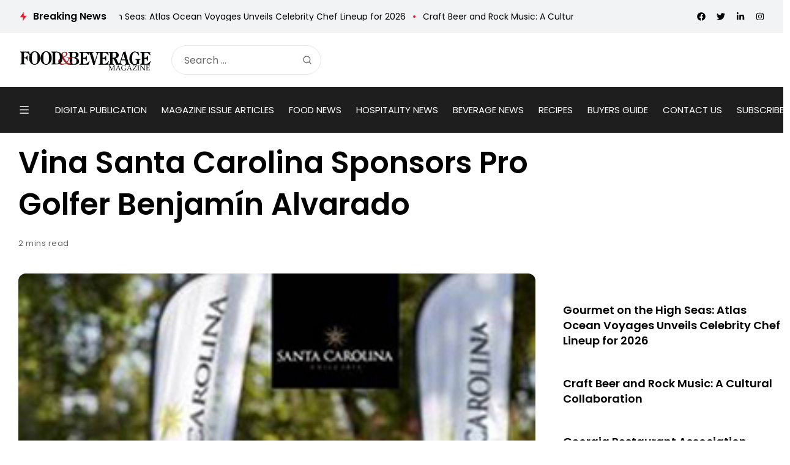

--- FILE ---
content_type: text/html; charset=UTF-8
request_url: https://www.fb101.com/vina-santa-carolina-sponsors-pro-golfer-benjamin-alvarado/
body_size: 209888
content:
<!doctype html>
<html lang="en">
<head>

	<meta charset="UTF-8">
	<meta name="viewport" content="width=device-width, initial-scale=1">
	<link rel="profile" href="https://gmpg.org/xfn/11">
	<meta name='robots' content='index, follow, max-image-preview:large, max-snippet:-1, max-video-preview:-1' />

	<!-- This site is optimized with the Yoast SEO plugin v25.9 - https://yoast.com/wordpress/plugins/seo/ -->
	<title>Vina Santa Carolina Sponsors Pro Golfer Benjamín Alvarado - Food &amp; Beverage Magazine</title>
	<meta name="description" content="Vina Santa Carolina Sponsors Pro Golfer Benjamín Alvarado Food &amp; Beverage Magazine" />
	<link rel="canonical" href="https://www.fb101.com/vina-santa-carolina-sponsors-pro-golfer-benjamin-alvarado/" />
	<meta property="og:locale" content="en_US" />
	<meta property="og:type" content="article" />
	<meta property="og:title" content="Vina Santa Carolina Sponsors Pro Golfer Benjamín Alvarado - Food &amp; Beverage Magazine" />
	<meta property="og:description" content="Vina Santa Carolina Sponsors Pro Golfer Benjamín Alvarado Food &amp; Beverage Magazine" />
	<meta property="og:url" content="https://www.fb101.com/vina-santa-carolina-sponsors-pro-golfer-benjamin-alvarado/" />
	<meta property="og:site_name" content="Food &amp; Beverage Magazine" />
	<meta property="article:publisher" content="https://www.facebook.com/FoodAndBeverageMagazine/" />
	<meta property="article:published_time" content="2014-03-07T16:13:14+00:00" />
	<meta property="og:image" content="https://www.fb101.com/wp-content/uploads/2014/03/image0021.jpg" />
	<meta property="og:image:width" content="300" />
	<meta property="og:image:height" content="449" />
	<meta property="og:image:type" content="image/jpeg" />
	<meta name="author" content="Food &amp; Beverage Magazine" />
	<meta name="twitter:card" content="summary_large_image" />
	<meta name="twitter:creator" content="@FB101com" />
	<meta name="twitter:site" content="@FB101com" />
	<meta name="twitter:label1" content="Written by" />
	<meta name="twitter:data1" content="Food &amp; Beverage Magazine" />
	<meta name="twitter:label2" content="Est. reading time" />
	<meta name="twitter:data2" content="2 minutes" />
	<!-- / Yoast SEO plugin. -->


<link rel='dns-prefetch' href='//js-na2.hs-scripts.com' />
<link rel='dns-prefetch' href='//www.fb101.com' />
<link rel='dns-prefetch' href='//fonts.googleapis.com' />
<link rel='preconnect' href='https://fonts.gstatic.com' crossorigin />
<link rel="alternate" type="application/rss+xml" title="Food &amp; Beverage Magazine &raquo; Feed" href="https://www.fb101.com/feed/" />
<link rel="alternate" title="oEmbed (JSON)" type="application/json+oembed" href="https://www.fb101.com/wp-json/oembed/1.0/embed?url=https%3A%2F%2Fwww.fb101.com%2Fvina-santa-carolina-sponsors-pro-golfer-benjamin-alvarado%2F" />
<link rel="alternate" title="oEmbed (XML)" type="text/xml+oembed" href="https://www.fb101.com/wp-json/oembed/1.0/embed?url=https%3A%2F%2Fwww.fb101.com%2Fvina-santa-carolina-sponsors-pro-golfer-benjamin-alvarado%2F&#038;format=xml" />
<!-- www.fb101.com is managing ads with Advanced Ads 2.0.13 – https://wpadvancedads.com/ --><script id="fb101-ready">
			window.advanced_ads_ready=function(e,a){a=a||"complete";var d=function(e){return"interactive"===a?"loading"!==e:"complete"===e};d(document.readyState)?e():document.addEventListener("readystatechange",(function(a){d(a.target.readyState)&&e()}),{once:"interactive"===a})},window.advanced_ads_ready_queue=window.advanced_ads_ready_queue||[];		</script>
		<style id='wp-img-auto-sizes-contain-inline-css'>
img:is([sizes=auto i],[sizes^="auto," i]){contain-intrinsic-size:3000px 1500px}
/*# sourceURL=wp-img-auto-sizes-contain-inline-css */
</style>
<style id='wp-emoji-styles-inline-css'>

	img.wp-smiley, img.emoji {
		display: inline !important;
		border: none !important;
		box-shadow: none !important;
		height: 1em !important;
		width: 1em !important;
		margin: 0 0.07em !important;
		vertical-align: -0.1em !important;
		background: none !important;
		padding: 0 !important;
	}
/*# sourceURL=wp-emoji-styles-inline-css */
</style>
<link rel='stylesheet' id='wp-block-library-css' href='https://www.fb101.com/wp-includes/css/dist/block-library/style.min.css?ver=6.9' media='all' />
<style id='global-styles-inline-css'>
:root{--wp--preset--aspect-ratio--square: 1;--wp--preset--aspect-ratio--4-3: 4/3;--wp--preset--aspect-ratio--3-4: 3/4;--wp--preset--aspect-ratio--3-2: 3/2;--wp--preset--aspect-ratio--2-3: 2/3;--wp--preset--aspect-ratio--16-9: 16/9;--wp--preset--aspect-ratio--9-16: 9/16;--wp--preset--color--black: #000000;--wp--preset--color--cyan-bluish-gray: #abb8c3;--wp--preset--color--white: #ffffff;--wp--preset--color--pale-pink: #f78da7;--wp--preset--color--vivid-red: #cf2e2e;--wp--preset--color--luminous-vivid-orange: #ff6900;--wp--preset--color--luminous-vivid-amber: #fcb900;--wp--preset--color--light-green-cyan: #7bdcb5;--wp--preset--color--vivid-green-cyan: #00d084;--wp--preset--color--pale-cyan-blue: #8ed1fc;--wp--preset--color--vivid-cyan-blue: #0693e3;--wp--preset--color--vivid-purple: #9b51e0;--wp--preset--color--accent: #ed1c24;--wp--preset--color--dark: #1f1e1e;--wp--preset--color--light: #f2f3f5;--wp--preset--gradient--vivid-cyan-blue-to-vivid-purple: linear-gradient(135deg,rgb(6,147,227) 0%,rgb(155,81,224) 100%);--wp--preset--gradient--light-green-cyan-to-vivid-green-cyan: linear-gradient(135deg,rgb(122,220,180) 0%,rgb(0,208,130) 100%);--wp--preset--gradient--luminous-vivid-amber-to-luminous-vivid-orange: linear-gradient(135deg,rgb(252,185,0) 0%,rgb(255,105,0) 100%);--wp--preset--gradient--luminous-vivid-orange-to-vivid-red: linear-gradient(135deg,rgb(255,105,0) 0%,rgb(207,46,46) 100%);--wp--preset--gradient--very-light-gray-to-cyan-bluish-gray: linear-gradient(135deg,rgb(238,238,238) 0%,rgb(169,184,195) 100%);--wp--preset--gradient--cool-to-warm-spectrum: linear-gradient(135deg,rgb(74,234,220) 0%,rgb(151,120,209) 20%,rgb(207,42,186) 40%,rgb(238,44,130) 60%,rgb(251,105,98) 80%,rgb(254,248,76) 100%);--wp--preset--gradient--blush-light-purple: linear-gradient(135deg,rgb(255,206,236) 0%,rgb(152,150,240) 100%);--wp--preset--gradient--blush-bordeaux: linear-gradient(135deg,rgb(254,205,165) 0%,rgb(254,45,45) 50%,rgb(107,0,62) 100%);--wp--preset--gradient--luminous-dusk: linear-gradient(135deg,rgb(255,203,112) 0%,rgb(199,81,192) 50%,rgb(65,88,208) 100%);--wp--preset--gradient--pale-ocean: linear-gradient(135deg,rgb(255,245,203) 0%,rgb(182,227,212) 50%,rgb(51,167,181) 100%);--wp--preset--gradient--electric-grass: linear-gradient(135deg,rgb(202,248,128) 0%,rgb(113,206,126) 100%);--wp--preset--gradient--midnight: linear-gradient(135deg,rgb(2,3,129) 0%,rgb(40,116,252) 100%);--wp--preset--font-size--small: 13px;--wp--preset--font-size--medium: 20px;--wp--preset--font-size--large: 36px;--wp--preset--font-size--x-large: 42px;--wp--preset--spacing--20: 0.44rem;--wp--preset--spacing--30: 0.67rem;--wp--preset--spacing--40: 1rem;--wp--preset--spacing--50: 1.5rem;--wp--preset--spacing--60: 2.25rem;--wp--preset--spacing--70: 3.38rem;--wp--preset--spacing--80: 5.06rem;--wp--preset--shadow--natural: 6px 6px 9px rgba(0, 0, 0, 0.2);--wp--preset--shadow--deep: 12px 12px 50px rgba(0, 0, 0, 0.4);--wp--preset--shadow--sharp: 6px 6px 0px rgba(0, 0, 0, 0.2);--wp--preset--shadow--outlined: 6px 6px 0px -3px rgb(255, 255, 255), 6px 6px rgb(0, 0, 0);--wp--preset--shadow--crisp: 6px 6px 0px rgb(0, 0, 0);}:where(.is-layout-flex){gap: 0.5em;}:where(.is-layout-grid){gap: 0.5em;}body .is-layout-flex{display: flex;}.is-layout-flex{flex-wrap: wrap;align-items: center;}.is-layout-flex > :is(*, div){margin: 0;}body .is-layout-grid{display: grid;}.is-layout-grid > :is(*, div){margin: 0;}:where(.wp-block-columns.is-layout-flex){gap: 2em;}:where(.wp-block-columns.is-layout-grid){gap: 2em;}:where(.wp-block-post-template.is-layout-flex){gap: 1.25em;}:where(.wp-block-post-template.is-layout-grid){gap: 1.25em;}.has-black-color{color: var(--wp--preset--color--black) !important;}.has-cyan-bluish-gray-color{color: var(--wp--preset--color--cyan-bluish-gray) !important;}.has-white-color{color: var(--wp--preset--color--white) !important;}.has-pale-pink-color{color: var(--wp--preset--color--pale-pink) !important;}.has-vivid-red-color{color: var(--wp--preset--color--vivid-red) !important;}.has-luminous-vivid-orange-color{color: var(--wp--preset--color--luminous-vivid-orange) !important;}.has-luminous-vivid-amber-color{color: var(--wp--preset--color--luminous-vivid-amber) !important;}.has-light-green-cyan-color{color: var(--wp--preset--color--light-green-cyan) !important;}.has-vivid-green-cyan-color{color: var(--wp--preset--color--vivid-green-cyan) !important;}.has-pale-cyan-blue-color{color: var(--wp--preset--color--pale-cyan-blue) !important;}.has-vivid-cyan-blue-color{color: var(--wp--preset--color--vivid-cyan-blue) !important;}.has-vivid-purple-color{color: var(--wp--preset--color--vivid-purple) !important;}.has-black-background-color{background-color: var(--wp--preset--color--black) !important;}.has-cyan-bluish-gray-background-color{background-color: var(--wp--preset--color--cyan-bluish-gray) !important;}.has-white-background-color{background-color: var(--wp--preset--color--white) !important;}.has-pale-pink-background-color{background-color: var(--wp--preset--color--pale-pink) !important;}.has-vivid-red-background-color{background-color: var(--wp--preset--color--vivid-red) !important;}.has-luminous-vivid-orange-background-color{background-color: var(--wp--preset--color--luminous-vivid-orange) !important;}.has-luminous-vivid-amber-background-color{background-color: var(--wp--preset--color--luminous-vivid-amber) !important;}.has-light-green-cyan-background-color{background-color: var(--wp--preset--color--light-green-cyan) !important;}.has-vivid-green-cyan-background-color{background-color: var(--wp--preset--color--vivid-green-cyan) !important;}.has-pale-cyan-blue-background-color{background-color: var(--wp--preset--color--pale-cyan-blue) !important;}.has-vivid-cyan-blue-background-color{background-color: var(--wp--preset--color--vivid-cyan-blue) !important;}.has-vivid-purple-background-color{background-color: var(--wp--preset--color--vivid-purple) !important;}.has-black-border-color{border-color: var(--wp--preset--color--black) !important;}.has-cyan-bluish-gray-border-color{border-color: var(--wp--preset--color--cyan-bluish-gray) !important;}.has-white-border-color{border-color: var(--wp--preset--color--white) !important;}.has-pale-pink-border-color{border-color: var(--wp--preset--color--pale-pink) !important;}.has-vivid-red-border-color{border-color: var(--wp--preset--color--vivid-red) !important;}.has-luminous-vivid-orange-border-color{border-color: var(--wp--preset--color--luminous-vivid-orange) !important;}.has-luminous-vivid-amber-border-color{border-color: var(--wp--preset--color--luminous-vivid-amber) !important;}.has-light-green-cyan-border-color{border-color: var(--wp--preset--color--light-green-cyan) !important;}.has-vivid-green-cyan-border-color{border-color: var(--wp--preset--color--vivid-green-cyan) !important;}.has-pale-cyan-blue-border-color{border-color: var(--wp--preset--color--pale-cyan-blue) !important;}.has-vivid-cyan-blue-border-color{border-color: var(--wp--preset--color--vivid-cyan-blue) !important;}.has-vivid-purple-border-color{border-color: var(--wp--preset--color--vivid-purple) !important;}.has-vivid-cyan-blue-to-vivid-purple-gradient-background{background: var(--wp--preset--gradient--vivid-cyan-blue-to-vivid-purple) !important;}.has-light-green-cyan-to-vivid-green-cyan-gradient-background{background: var(--wp--preset--gradient--light-green-cyan-to-vivid-green-cyan) !important;}.has-luminous-vivid-amber-to-luminous-vivid-orange-gradient-background{background: var(--wp--preset--gradient--luminous-vivid-amber-to-luminous-vivid-orange) !important;}.has-luminous-vivid-orange-to-vivid-red-gradient-background{background: var(--wp--preset--gradient--luminous-vivid-orange-to-vivid-red) !important;}.has-very-light-gray-to-cyan-bluish-gray-gradient-background{background: var(--wp--preset--gradient--very-light-gray-to-cyan-bluish-gray) !important;}.has-cool-to-warm-spectrum-gradient-background{background: var(--wp--preset--gradient--cool-to-warm-spectrum) !important;}.has-blush-light-purple-gradient-background{background: var(--wp--preset--gradient--blush-light-purple) !important;}.has-blush-bordeaux-gradient-background{background: var(--wp--preset--gradient--blush-bordeaux) !important;}.has-luminous-dusk-gradient-background{background: var(--wp--preset--gradient--luminous-dusk) !important;}.has-pale-ocean-gradient-background{background: var(--wp--preset--gradient--pale-ocean) !important;}.has-electric-grass-gradient-background{background: var(--wp--preset--gradient--electric-grass) !important;}.has-midnight-gradient-background{background: var(--wp--preset--gradient--midnight) !important;}.has-small-font-size{font-size: var(--wp--preset--font-size--small) !important;}.has-medium-font-size{font-size: var(--wp--preset--font-size--medium) !important;}.has-large-font-size{font-size: var(--wp--preset--font-size--large) !important;}.has-x-large-font-size{font-size: var(--wp--preset--font-size--x-large) !important;}
/*# sourceURL=global-styles-inline-css */
</style>

<style id='classic-theme-styles-inline-css'>
/*! This file is auto-generated */
.wp-block-button__link{color:#fff;background-color:#32373c;border-radius:9999px;box-shadow:none;text-decoration:none;padding:calc(.667em + 2px) calc(1.333em + 2px);font-size:1.125em}.wp-block-file__button{background:#32373c;color:#fff;text-decoration:none}
/*# sourceURL=/wp-includes/css/classic-themes.min.css */
</style>
<link rel='stylesheet' id='katerio-style-css' href='https://www.fb101.com/wp-content/themes/katerio/style.css?ver=6.9' media='all' />
<link rel='stylesheet' id='katerio-child-style-css' href='https://www.fb101.com/wp-content/themes/katerio-child/style.css?ver=1.0' media='all' />
<link rel='stylesheet' id='th90-style-css' href='https://www.fb101.com/wp-content/themes/katerio-child/style.css?ver=1.0' media='all' />
<link rel='stylesheet' id='elementor-frontend-css' href='https://www.fb101.com/wp-content/plugins/elementor/assets/css/frontend.min.css?ver=3.32.5' media='all' />
<link rel='stylesheet' id='elementor-post-129733-css' href='https://www.fb101.com/wp-content/uploads/elementor/css/post-129733.css?ver=1769895524' media='all' />
<link rel='stylesheet' id='elementor-post-4024-css' href='https://www.fb101.com/wp-content/uploads/elementor/css/post-4024.css?ver=1769895524' media='all' />
<link rel='stylesheet' id='elementor-post-4060-css' href='https://www.fb101.com/wp-content/uploads/elementor/css/post-4060.css?ver=1769895524' media='all' />
<link rel='stylesheet' id='elementor-post-4688-css' href='https://www.fb101.com/wp-content/uploads/elementor/css/post-4688.css?ver=1769895524' media='all' />
<link rel='stylesheet' id='elementor-post-129777-css' href='https://www.fb101.com/wp-content/uploads/elementor/css/post-129777.css?ver=1769895524' media='all' />
<link rel='stylesheet' id='elementor-post-3758-css' href='https://www.fb101.com/wp-content/uploads/elementor/css/post-3758.css?ver=1769895524' media='all' />
<link rel='stylesheet' id='elementor-post-4283-css' href='https://www.fb101.com/wp-content/uploads/elementor/css/post-4283.css?ver=1769895525' media='all' />
<link rel='stylesheet' id='elementor-post-4239-css' href='https://www.fb101.com/wp-content/uploads/elementor/css/post-4239.css?ver=1769895525' media='all' />
<link rel="preload" as="style" href="https://fonts.googleapis.com/css?family=Poppins:100,200,300,400,500,600,700,800,900,100italic,200italic,300italic,400italic,500italic,600italic,700italic,800italic,900italic&#038;display=swap&#038;ver=1753930656" /><link rel="stylesheet" href="https://fonts.googleapis.com/css?family=Poppins:100,200,300,400,500,600,700,800,900,100italic,200italic,300italic,400italic,500italic,600italic,700italic,800italic,900italic&#038;display=swap&#038;ver=1753930656" media="print" onload="this.media='all'"><noscript><link rel="stylesheet" href="https://fonts.googleapis.com/css?family=Poppins:100,200,300,400,500,600,700,800,900,100italic,200italic,300italic,400italic,500italic,600italic,700italic,800italic,900italic&#038;display=swap&#038;ver=1753930656" /></noscript><link rel='stylesheet' id='elementor-icons-shared-0-css' href='https://www.fb101.com/wp-content/plugins/elementor/assets/lib/font-awesome/css/fontawesome.min.css?ver=5.15.3' media='all' />
<link rel='stylesheet' id='elementor-icons-fa-solid-css' href='https://www.fb101.com/wp-content/plugins/elementor/assets/lib/font-awesome/css/solid.min.css?ver=5.15.3' media='all' />
<script src="https://www.fb101.com/wp-includes/js/jquery/jquery.min.js?ver=3.7.1" id="jquery-core-js"></script>
<script src="https://www.fb101.com/wp-includes/js/jquery/jquery-migrate.min.js?ver=3.4.1" id="jquery-migrate-js"></script>
<script id="advanced-ads-advanced-js-js-extra">
var advads_options = {"blog_id":"1","privacy":{"enabled":false,"state":"not_needed"}};
//# sourceURL=advanced-ads-advanced-js-js-extra
</script>
<script src="https://www.fb101.com/wp-content/plugins/advanced-ads/public/assets/js/advanced.min.js?ver=2.0.13" id="advanced-ads-advanced-js-js"></script>
<link rel="https://api.w.org/" href="https://www.fb101.com/wp-json/" /><link rel="alternate" title="JSON" type="application/json" href="https://www.fb101.com/wp-json/wp/v2/posts/10029" />
		<!-- GA Google Analytics @ https://m0n.co/ga -->
		<script async src="https://www.googletagmanager.com/gtag/js?id=G-9DLYG30LL7"></script>
		<script>
			window.dataLayer = window.dataLayer || [];
			function gtag(){dataLayer.push(arguments);}
			gtag('js', new Date());
			gtag('config', 'G-9DLYG30LL7');
		</script>

				<!-- DO NOT COPY THIS SNIPPET! Start of Page Analytics Tracking for HubSpot WordPress plugin v11.3.21-->
			<script class="hsq-set-content-id" data-content-id="blog-post">
				var _hsq = _hsq || [];
				_hsq.push(["setContentType", "blog-post"]);
			</script>
			<!-- DO NOT COPY THIS SNIPPET! End of Page Analytics Tracking for HubSpot WordPress plugin -->
			<meta name="facebook-domain-verification" content="2nnokkawdxcupzp1zf4g9ovpuxm6ku" />
    <link rel="stylesheet" href="//code.jquery.com/ui/1.12.1/themes/base/jquery-ui.css">
    <!-- <script src="https://code.jquery.com/jquery-1.12.4.js"></script> -->
    <script src="https://code.jquery.com/ui/1.12.1/jquery-ui.js"></script>
    <a href="#" id="winOpener" style="display:none">Open Ad</a>

    <style>
        .adbox_window #winOpener {
            position: fixed;
            bottom: 20px;
            left: 0;
            background: #000;
            z-index: 9;
            color: #fff;
            padding: 5px 20px;
            font-family: 'Oswald';
            letter-spacing: 1px;
            font-size: 20px;
        }

        .adbox_window #winOpener:hover {
            background: #e64946;
            color: #fff !important;
        }
        .ui-window-bar .ui-button {
            position: absolute;
            top: 50%;
            width: 20px;
            margin: -10px 0 0 0;
            padding: 1px;
            height: 20px;
        }

        .ui-window-bar .ui-window-minimize {
            right: calc(.3em + 25px);
        }

        .ui-window-bar .ui-window-maximize {
            display: none !important;
        }
        .ui-widget-overlay.ui-front {
            display: none !important;
        }

        .ui-draggable .ui-dialog-titlebar {
            background: #e64946;
            color: #fff;
        }

        .ui-widget.ui-widget-content {
            padding: 0 !important;
            border: none !important;
            position: fixed !important;
            left: 0px !important;
            bottom: 0 !important;
            top: auto !important;
            width: 332px !important;
        }
        .ui-widget-header {
            background: #e64946 !important;
            color: #fff !important;
        }
        .ui-dialog .ui-dialog-content {
            background: #fff;
        }
    </style>
    <script>
        const $ = jQuery;
        $(function() {
            function addButtons(dlg) {
                // Define Buttons
                var $close = dlg.find(".ui-dialog-titlebar-close");
                var $min = $("<button>", {
                    class: "ui-button ui-corner-all ui-widget ui-button-icon-only ui-window-minimize",
                    type: "button",
                    title: "Minimize"
                }).insertBefore($close);
                $min.data("isMin", false);
                $("<span>", {
                    class: "ui-button-icon ui-icon ui-icon-minusthick"
                }).appendTo($min);
                $("<span>", {
                    class: "ui-button-icon-space"
                }).html(" ").appendTo($min);
                var $max = $("<button>", {
                    class: "ui-button ui-corner-all ui-widget ui-button-icon-only ui-window-maximize",
                    type: "button",
                    title: "Maximize"
                }).insertBefore($close);
                $max.data("isMax", false);
                $("<span>", {
                    class: "ui-button-icon ui-icon ui-icon-plusthick"
                }).appendTo($max);
                $("<span>", {
                    class: "ui-button-icon-space"
                }).html(" ").appendTo($max);
                // Define Function
                $min.click(function(e) {
                    if ($min.data("isMin") === false) {
                        console.log("Minimize Window");
                        $min.data("original-pos", dlg.position());
                        $min.data("original-size", {
                            width: dlg.width(),
                            height: dlg.height()
                        });
                        $min.data("isMin", true);
                        dlg.animate({
                            height: '40px',
                            top: $(window).height() - 50
                        }, 200);
                        dlg.find(".ui-dialog-content").hide();
                    } else {
                        console.log("Restore Window");
                        $min.data("isMin", false);
                        dlg.find(".ui-dialog-content").show();
                        dlg.animate({
                            height: $min.data("original-size").height + "px",
                            top: $min.data("original-pos").top + "px"
                        }, 200);
                    }
                });
                $max.click(function(e) {
                    if ($max.data("isMax") === false) {
                        console.log("Maximize Window");
                        $max.data("original-pos", dlg.position());
                        $max.data("original-size", {
                            width: dlg.width(),
                            height: dlg.height()
                        });
                        $max.data("isMax", true);
                        dlg.animate({
                            height: $(window).height() + "px",
                            width: $(window).width() - 20 + "px",
                            top: 0,
                            left: 0
                        }, 200);
                    } else {
                        console.log("Restore Window");
                        $max.data("isMax", false);
                        dlg.animate({
                            height: $max.data("original-size").height + "px",
                            width: $max.data("original-size").width + "px",
                            top: $max.data("original-pos").top + "px",
                            left: $max.data("original-pos").top + "px"
                        }, 200);
                    }
                });
            }

            $('#window').dialog({
                draggable: false,
                autoOpen: true,
                classes: {
                    "ui-dialog": "ui-window-options",
                    "ui-dialog-titlebar": "ui-window-bar"
                },
                modal: false,
                responsive: true,
            });

            addButtons($(".ui-window-options"));

            $("#winOpener").click(function() {
                $("#window").dialog("open");
            })
        });
    </script>
    <script async src="https://pagead2.googlesyndication.com/pagead/js/adsbygoogle.js?client=ca-pub-1796263373954632" crossorigin="anonymous"></script><meta name="generator" content="Redux 4.3.20" /><script type="application/ld+json">{"@context":"https://schema.org","@type":"WebSite","@id":"https://www.fb101.com/#website","url":"https://www.fb101.com/","name":"Food &amp; Beverage Magazine","potentialAction":{"@type":"SearchAction","target":"https://www.fb101.com/?s={search_term_string}","query-input":"required name=search_term_string"}}</script>
<meta name="generator" content="Elementor 3.32.5; features: additional_custom_breakpoints; settings: css_print_method-external, google_font-enabled, font_display-swap">

<!-- Schema & Structured Data For WP v1.52 - -->
<script type="application/ld+json" class="saswp-schema-markup-output">
[{"@context":"https:\/\/schema.org\/","@type":"BreadcrumbList","@id":"https:\/\/www.fb101.com\/vina-santa-carolina-sponsors-pro-golfer-benjamin-alvarado\/#breadcrumb","itemListElement":[{"@type":"ListItem","position":1,"item":{"@id":"https:\/\/www.fb101.com","name":"Food & Beverage Magazine"}},{"@type":"ListItem","position":2,"item":{"@id":"https:\/\/www.fb101.com\/category\/industry-news\/","name":"INDUSTRY NEWS"}},{"@type":"ListItem","position":3,"item":{"@id":"https:\/\/www.fb101.com\/vina-santa-carolina-sponsors-pro-golfer-benjamin-alvarado\/","name":"Vina Santa Carolina Sponsors Pro Golfer Benjam\u00edn Alvarado"}}]},

{"@context":"https:\/\/schema.org\/","@type":"BlogPosting","@id":"https:\/\/www.fb101.com\/vina-santa-carolina-sponsors-pro-golfer-benjamin-alvarado\/#BlogPosting","url":"https:\/\/www.fb101.com\/vina-santa-carolina-sponsors-pro-golfer-benjamin-alvarado\/","inLanguage":"en","mainEntityOfPage":"https:\/\/www.fb101.com\/vina-santa-carolina-sponsors-pro-golfer-benjamin-alvarado\/","headline":"Vina Santa Carolina Sponsors Pro Golfer Benjam\u00edn Alvarado","description":"Vi\u00f1a Santa Carolina, a widely distributed and recognized Chilean wine brand announced they are sponsoring Benjam\u00edn Alvarado, the first Chilean golfer to join the PGA Tour. Alvarado was an All American golfer at Arizona State, and has rapidly moved up the ranks in pro golf, winning the Brasil Classic on the web.com tour to earn his PGA card. According to Christian Wylie, Commercial Director, \u201cGolf is a sport of precision, concentration and commitment which complements our philosophy of winemaking. Benjamin will bring strong visibility not only to our wines, but also build awareness and relevance of the wines produced throughout Chile.\u201d Alvarado will make his PGA debut at the Valero Open in Texas at the end of March. \u201cI hope I can help grow this beautiful sport in my country and make a great impact on kids,\u201d he said. \u201cWe are so far away from the U.S., and so far to think that playing with the best players in the world is possible -- now I want to show them that it is.\u201d During the year Alvarado will be putting on clinics to customers and importers as well as lending his image for promotional materials. The sponsorship by Santa Carolina","articleBody":"Vi\u00f1a Santa Carolina, a widely distributed and recognized Chilean wine brand announced they are sponsoring Benjam\u00edn Alvarado, the first Chilean golfer to join the PGA Tour.    Alvarado was an All American golfer at Arizona State, and has rapidly moved up the ranks in pro golf, winning the Brasil Classic on the web.com tour to earn his PGA card. According to Christian Wylie, Commercial Director, \u201cGolf is a sport of precision, concentration and commitment which complements our philosophy of winemaking. Benjamin will bring strong visibility not only to our wines, but also build awareness and relevance of the wines produced throughout Chile.\u201d    Alvarado will make his PGA debut at the Valero Open in Texas at the end of March. \u201cI hope I can help grow this beautiful sport in my country and make a great impact on kids,\u201d he said. \u201cWe are so far away from the U.S., and so far to think that playing with the best players in the world is possible -- now I want to show them that it is.\u201d    During the year Alvarado will be putting on clinics to customers and importers as well as lending his image for promotional materials.    The sponsorship by Santa Carolina marks a new chapter for the winery which was severely damaged during the 2010 earthquake. The old Colonial House and underground cellar \u2013a Chilean National Monument- have been repaired and opened again as a tourist attraction and is one of the only working wineries in the world located within the limits of the capitol city.    With more than 139 years of heritage, Vi\u00f1a Santa Carolina embraces the future with large-scale investments, projects and challenges, carrying with it the legacy of a Chilean Heritage and providing customers with wines that reflect its history and identity.    Vi\u00f1a Santa Carolina produces a broad range of wines including the flagship Santa Carolina label, as well as Vi\u00f1a Casablanca, Ochagavia, Visata\u00f1a, Artes del Sur and Finca El Origen from Argentina. It\u2019s most widely recognized for its Herencia Carmenere and VSC assemblage icon wines, along with the Reserva de Familia range of Cabernet Sauvigon, Chardonnay, Carmenere and Malbec.    About Wines of Chile  Wines of Chile are an organization committed to promoting the quality and image of Chilean wine throughout the world. It has offices in Santiago, London and\u00a0New York, as well as representatives in Canada, Ireland and Denmark. Wines of Chile also works closely with ProChile to develop and offer promotional and\u00a0educational programs in Asia, Latin America and Europe. For more information please visit\u00a0www.winesofchileusa.com.","keywords":"","datePublished":"2014-03-07T08:13:14-08:00","dateModified":"2014-03-07T08:13:14-08:00","author":{"@type":"Person","name":"Food &#038; Beverage Magazine","url":"https:\/\/www.fb101.com\/author\/21232f297a57a5a743894a0e4a801fc3\/","sameAs":[],"image":{"@type":"ImageObject","url":"https:\/\/secure.gravatar.com\/avatar\/f08d6f22a3f19c38f88af2841cec13a9dd5f85dafb3dc979979176f40d672cee?s=96&d=mm&r=g","height":96,"width":96}},"editor":{"@type":"Person","name":"Food &#038; Beverage Magazine","url":"https:\/\/www.fb101.com\/author\/21232f297a57a5a743894a0e4a801fc3\/","sameAs":[],"image":{"@type":"ImageObject","url":"https:\/\/secure.gravatar.com\/avatar\/f08d6f22a3f19c38f88af2841cec13a9dd5f85dafb3dc979979176f40d672cee?s=96&d=mm&r=g","height":96,"width":96}},"publisher":{"@type":"Organization","name":"Food &amp; Beverage Magazine","url":"https:\/\/www.fb101.com"},"image":[{"@type":"ImageObject","@id":"https:\/\/www.fb101.com\/vina-santa-carolina-sponsors-pro-golfer-benjamin-alvarado\/#primaryimage","url":"https:\/\/www.fb101.com\/wp-content\/uploads\/2014\/03\/image0021-1200x1796.jpg","width":"1200","height":"1796"},{"@type":"ImageObject","url":"https:\/\/www.fb101.com\/wp-content\/uploads\/2014\/03\/image0021-1200x900.jpg","width":"1200","height":"900"},{"@type":"ImageObject","url":"https:\/\/www.fb101.com\/wp-content\/uploads\/2014\/03\/image0021-1200x675.jpg","width":"1200","height":"675"},{"@type":"ImageObject","url":"https:\/\/www.fb101.com\/wp-content\/uploads\/2014\/03\/image0021-300x300.jpg","width":"300","height":"300"},{"@type":"ImageObject","url":"https:\/\/www.fb101.com\/wp-content\/uploads\/2014\/03\/image0021.jpg","width":300,"height":449,"caption":"300"},{"@type":"ImageObject","url":"https:\/\/www.fb101.com\/wp-content\/uploads\/2014\/03\/image003.jpg","width":300,"height":446,"caption":"300"}]}]
</script>

		<script>
			var advadsCfpQueue = [];
			var advadsCfpAd = function( adID ) {
				if ( 'undefined' === typeof advadsProCfp ) {
					advadsCfpQueue.push( adID )
				} else {
					advadsProCfp.addElement( adID )
				}
			}
		</script>
					<style>
				.e-con.e-parent:nth-of-type(n+4):not(.e-lazyloaded):not(.e-no-lazyload),
				.e-con.e-parent:nth-of-type(n+4):not(.e-lazyloaded):not(.e-no-lazyload) * {
					background-image: none !important;
				}
				@media screen and (max-height: 1024px) {
					.e-con.e-parent:nth-of-type(n+3):not(.e-lazyloaded):not(.e-no-lazyload),
					.e-con.e-parent:nth-of-type(n+3):not(.e-lazyloaded):not(.e-no-lazyload) * {
						background-image: none !important;
					}
				}
				@media screen and (max-height: 640px) {
					.e-con.e-parent:nth-of-type(n+2):not(.e-lazyloaded):not(.e-no-lazyload),
					.e-con.e-parent:nth-of-type(n+2):not(.e-lazyloaded):not(.e-no-lazyload) * {
						background-image: none !important;
					}
				}
			</style>
			<link rel="icon" href="https://www.fb101.com/wp-content/uploads/2019/10/favicon-96x96.png" sizes="32x32" />
<link rel="icon" href="https://www.fb101.com/wp-content/uploads/2019/10/favicon-96x96.png" sizes="192x192" />
<link rel="apple-touch-icon" href="https://www.fb101.com/wp-content/uploads/2019/10/favicon-96x96.png" />
<meta name="msapplication-TileImage" content="https://www.fb101.com/wp-content/uploads/2019/10/favicon-96x96.png" />
		<style id="wp-custom-css">
			
div#side-bar-job-multiple-widget-display {
    display: flex;
    flex-wrap: wrap;
}
.box-holder.thumb-100, .thumb-container.thumb-100 {
    padding-bottom: 75%;
}
div#side-bar-job-multiple-widget-display a.item {
    flex: 0 0 31%;
    padding-bottom: 20px;
    max-width: 31%;
margin-right: 15px;
    /* display: block !IMPORTANT; */
}
body{
	font-family: Poppins !important;
}
.jobbioapp .v1_6 .item {
    height: 130px;
}

/* search bar  */

form.is-search-form {
    padding: 6px !important;
    border: 1px solid #c5c5c5;
    border-radius: 60px;
}
.social-color .social-icon.s-twitter {
    background-color: black !important;
}
.postid-134063 .entry-featured a {
    width: 400px;
}
.postid-133424 .entry-featured a {
    width: 400px;
}
.postid-132757 .entry-featured a {
    width: 400px;
}
.postid-133454 .entry-featured a {
    width: 400px;
}
.postid-133518 .entry-featured a {
    width: 400px;
}
.postid-132667 .entry-featured a {
    width: 400px;
}

@media (min-width:800px) {
	.posts-columns.columns2 .post-item {
			width: 49%;
	}
}
form.is-search-form input#is-search-input-133627, form.is-search-form input#is-search-input-133617 {
    border: none !IMPORTANT;
}
.sidebar-inner h4.heading-main.h4 {
    visibility: hidden !important;
}

span.is-search-icon {
    background: none !IMPORTANT;
    border: none !important;
}
form.is-search-form.is-form-style.is-form-style-3.is-form-id-133627 {
    width: 80%;
    margin: auto;
}
/* search bar end  */

.articles-count , .meta-date , .meta-color.meta-views , .meta-author.meta-color {
    display: none;
} 
.bnr-digilized a {
    display: block !important;
}
form.search-form.buyr-seach-sad input {
    background: white;
    border-radius: 30px;
	height: 60px;
    border: 1px solid #c5c5c5;
}
form.search-form.buyr-seach-sad .search-form button {
    overflow: visible;
    padding: 0;
	font-size: 22px;
}
form.search-form.buyr-seach-sad {
    width: 90%;
    margin: auto;
}
.gdsh4jh button#wpforms-submit-130545 {
    background-color: #A6252A;
    padding: 0 40px;
    height: 54px !IMPORTANT;
}
.item-active-line_bottom .nav-main > ul > li > a, .item-active-line_top .nav-main > ul > li > a, .item-active-line_bottom ul.nav-main > li > a, .item-active-line_top ul.nav-main > li > a {
    padding: 0 10px;
}
.dwwqq {
    margin-left: 0px !important;
}
/* buyer guide  */

.qodef-woo-product-image-inner span {
    display: none !important;
}
.nav-main > ul li, ul.nav-main li {
    text-transform: uppercase !important;
}

/* buyer guide  end*/
.nav-main > ul > li, ul.nav-main > li {
    margin-right: 4px !important;
}
.term-list-thumb,
.term-count {
    display: none;
}
    width: 100%;
    padding-right: 0px;
}
.term-list-desc,
a.term-list {
    width: 100%;
}
.wqrwqeeqw img {
    height: 360px !IMPORTANT;
    width: 280px !important;
    object-fit: cover !important;
}

.wpforms-field-row.wpforms-field-medium {
    max-width: 100% !important;
}
#wpforms-form-129969 input {
    max-width: 100% !important;
}
button#wpforms-submit-129969 {
    background: #ed1c24;
    font-weight: 600;
    font-size: 15px;
}
div#wpforms-129969-field_9-description {
    font-size: 15px;
    color: black;
    padding-top: 10px;
}
.wpforms-field-label-inline {
    font-size: 14px !important;
}
#wpforms-form-129969 .wpforms-submit-container {
    margin-top: 0 !important;
}
.elementor-widget-heading .elementor-heading-title[class*=elementor-size-]>a {
    text-decoration: none;
}


.tax-buyers_category .post-item.post-primary {flex: 0 0 32%;max-width: 32%;}

.tax-buyers_category .hspace-medium .post-item article {
    flex-direction: column;
}

.hspace-medium .posts-list {
    display: flex;
    flex-wrap: wrap;
    gap: 16px;
}

.tax-buyers_category aside#secondary {
    display: none;
}

.tax-buyers_category .site-main {
    flex: 0 0 100%;
    max-width: 100%;
}

.tax-buyers_category .post-list-thumbnail {
    max-width: 100% !important;
    width: 100% !important;
    flex: 0 0 100% !important;
}
.tax-buyers_category .articles-count {
    display: none;
}
.tax-buyers_category .hspace-medium .post-item article .post-list-desc {
    margin-top: 20px;
}
.tax-buyers_category .hspace-medium .post-item article .post-list-desc .entry-title.h3 a {
    font-size: 28px;
}
.site .button.post-cat {
    display: none;
}
.elementor-129769 .elementor-element.elementor-element-7385dc5 .post-primary .entry-title {
    text-align: center;
}
.archive aside#secondary,
.page-id-112992 aside#secondary{
    position: relative;
}
.archive .entry-header .entry-title {
    font-size: 24px;
}
.archive .site-section.page_title-section {
    margin-top: 40px;
}
.archive .site-section.page_title-section .heading-main.h1 {
    font-size: 40px;
}
.single-post aside#secondary {
    position: relative;
    margin-top: 50px;
}
.elementor-4060 .elementor-element.elementor-element-cefa787 ul.nav-main > li > a {
    padding-left: 10px;
    padding-right: 10px;
}
.fb-img-lgo img {
    max-width: 100% !important;
    width: 400px !important;
    height: auto !important;
}
.whte-fb-img-lgo img {
    max-width: 100% !important;
    width: 300px !important;
    height: auto !important;
}
/* .bynd-lobby-img .post-item.post-secondary img {
    scale: 1.58;
    object-fit: cover;
} */
/* .bynd-lobby-img .post-item.post-primary img {
    width: 100% !important;
    height: 100% !important;
    scale: 2.69;
} */

@media(max-width:1024px){
	.jobbioapp .v1_6 .item {
    height: unset;
}
div#side-bar-job-multiple-widget-display a.item {
    max-width: 100%;
}
div#side-bar-job-multiple-widget-display {
    display: block;
}
}

@media(max-width: 1024px) and (min-width: 768px) {
	.tax-buyers_category .post-item.post-primary {
    flex: 0 0 48.5%;
    max-width: 48.5%;
}
	.buyers-footer .buyers-footer-content > div {
    flex: 0 0 45%;
    max-width: 45%;
}
	.buyers-footer .buyers-footer-content .links-buyers ul {
    padding-left: 0px !important;
}
	.buyer_guie-img-6358 {
    margin-right: 0px;
}
	.buyers-footer .buyers-footer-content {
    justify-content: initial !important;
    column-gap: 30px;
}
	.buyer_guie-img-6358 {
    margin-right: 0px !important;
    margin-top: 20px;
}
.dwwqq {
    margin: 0px !important;
}	
}
@media(max-width: 767px) {
	#ulp-G8pst4VUQ9xrzCms, #ulp-G8pst4VUQ9xrzCms .ulp-content {
    width: 560px !important;
}
	.tax-buyers_category .post-item.post-primary {
    flex: 0 0 100%;
    max-width: 100%;
}
	.buyers-footer .buyers-footer-content .links-content {
    flex-direction: column;
    align-items: baseline;
}
	.buyers-footer .buyers-footer-content .social-icon ul {
    padding-left: 0px;
    margin-top: 30px;
    margin-bottom: 10px;
}
	.buyers-footer .buyers-footer-content .buyer_guie-img-6358:nth-child(3) {
    margin-bottom: 20px;
    margin-top: 20px;
}
.buyers-footer .buyers-footer-content .links-content ul {
    padding-left: 0px;
    margin-left: 0px !important;
}
	.buyers-footer .buyers-footer-content .links-content {
    align-items: baseline !important;
}
	.myslider.owl-carousel.owl-theme .owl-dots {
    display: none;
}
	.buyers-footer .buyers-footer-content {
    justify-content: flex-start !important;
}
.buyers-footer .buyers-footer-content {
    flex-direction: column;
}
	.buyers-footer .buyers-footer-content > div {
    flex: 0 0 100%;
    max-width: 100%;
}
	.buyers-footer .buyers-footer-content .links-buyers ul {
    padding-left: 0px !important;
}
	.ftter-content a, .ftter-content a img {
    display: block;
    width: 100%;
}

		.archive .site-section.page_title-section .heading-main.h1 {
    font-size: 26px;
}
	.archive .entry-header .entry-title {
    font-size: 18px;
}
.elementor-4283 .elementor-element.elementor-element-160a1a0 > .elementor-element-populated {
    margin: 0px;
}

.archive aside#secondary .elementor-element-946ed99 {
    margin: 0px;
}
	.site-bar .elementor-section {
    margin: 0px;
}
}

a.ulp-submit {
    padding: 20px 66px;
	   font-size: 14px !important;
}

html #ulp-layer-234 {
    border: 2px solid #00000014 !important;
}
textarea.ulp-input.ulp-input-field {
    resize: none;
}

textarea.ulp-input.ulp-input-field {
    height: 100% !important;
    overflow: hidden;
}
#ulp-G8pst4VUQ9xrzCms, #ulp-G8pst4VUQ9xrzCms .ulp-content {
    width: 500px !important;
    height: 190px !important;
}
.preloader-spinner {
    display: none !important;
}
.elementor-4024 .elementor-element.elementor-element-ae43f5a {
    margin-right: 0px;
}
.preloader {
    display: none !important;
}

/* buyers-guide */
div#div-gpt-ad-1687358746566-0 {
    min-height: 0px !important;
}
/* Subscribe butn left */
a#webform_side_tab {
    background: #ed1c24 !important;
    font-weight: 600 !important;
    font-size: 15px !important;
    color: #fff !important;
    border-radius: 3px !important;
    font-family: inherit !important;
}
/* Subscribe butn left END*/
.elementor-element-ccf2795 {
    padding-top: 40px !important;
}
.elementor-element-dcb0c81 {
    margin: 40px 0px 0px 0px;
}
@media(max-width: 1024px) and (min-width:768px){
	.elementor-element-ccf2795 {
    padding-top: 0px !important;
}
}
@media(max-width: 767px){
.elementor-element-ccf2795 {
    padding-top: 0px !important;
}
.elementor-element-cf99be0 {
    margin: -40px 0px 0px 0px;
}
}


img.attachment-full.size-full.wp-image-151744 {
    width: 1920px !important;
    margin-bottom: 70px !important;
}
form#sgpb-form {
    display: none !important;
}
img.img_ad {
    min-width: 100% !important;
    width: 100% !important;
}		</style>
		<style id="th90_options-dynamic-css" title="dynamic-css" class="redux-options-output">:root{--site_width:1360;--content_width:70;--light-bg-color:#fff;--light-sec-bg-color:#f2f3f5;--light-text-color-color:#666666;--light-text-color-alpha:1;--light-text-color-rgba:rgba(102,102,102,1);--light-text-color-lighter-color:#666666;--light-text-color-lighter-alpha:1;--light-text-color-lighter-rgba:rgba(102,102,102,1);--light-text-color-heavier-color:#000000;--light-text-color-heavier-alpha:1;--light-text-color-heavier-rgba:rgba(0,0,0,1);--light-text-link-color-color:#000000;--light-text-link-color-alpha:1;--light-text-link-color-rgba:rgba(0,0,0,1);--light-line-color-color:#000000;--light-line-color-alpha:0.1;--light-line-color-rgba:rgba(0,0,0,0.1);--dark-bg-color:#2a2a2a;--dark-sec-bg-color:#1f1e1e;--dark-text-color-color:#fffefe;--dark-text-color-alpha:0.7;--dark-text-color-rgba:rgba(255,254,254,0.7);--dark-text-color-lighter-color:#ffffff;--dark-text-color-lighter-alpha:0.95;--dark-text-color-lighter-rgba:rgba(255,255,255,0.95);--dark-text-color-heavier-color:#fff;--dark-text-color-heavier-alpha:1;--dark-text-color-heavier-rgba:rgba(255,255,255,1);--dark-text-link-color-color:#fff;--dark-text-link-color-alpha:1;--dark-text-link-color-rgba:rgba(255,255,255,1);--dark-line-color-color:#ffffff;--dark-line-color-alpha:0.2;--dark-line-color-rgba:rgba(255,255,255,0.2);--color-accent:#ed1c24;--color-accent-text:#fff;--primary_text-font-family:Poppins;--primary_text-font-weight:400;--primary_text-font-size:16px;--primary_text-line-height:1.7;--second_text-font-family:Poppins;--second_text-font-weight:400;--second_text-font-size:13px;--second_text-line-height:1.5;--font_heading-font-family:Poppins;--font_heading-font-weight:600;--font_heading-line-height:1.4;--h1_desktop-font-size:49px;--h2_desktop-font-size:39px;--h3_desktop-font-size:32px;--h4_desktop-font-size:25px;--h5_desktop-font-size:20px;--h6_desktop-font-size:16px;--h1_tablet-font-size:49px;--h2_tablet-font-size:39px;--h3_tablet-font-size:32px;--h4_tablet-font-size:25px;--h5_tablet-font-size:20px;--h6_tablet-font-size:16px;--h1_mobile-font-size:40px;--h2_mobile-font-size:33px;--h3_mobile-font-size:28px;--h4_mobile-font-size:23px;--h5_mobile-font-size:19px;--h6_mobile-font-size:16px;--image_radius-units:px;--title_lineclamp:;--excerpt_lineclamp:;--form_radius:0;--button_radius:0;--preloader_size:100;--search_height-height:150px;--search_height-units:px;--search_overlay-color:#000000;--search_overlay-alpha:0.7;--search_overlay-rgba:rgba(0,0,0,0.7);--search_overlay_blur:6.0;--newsletter_overlay-color:#000000;--newsletter_overlay-alpha:0.7;--newsletter_overlay-rgba:rgba(0,0,0,0.7);--newsletter_overlay_blur:6.0;--newsletter_height:450;--newsletter_width:800;--offcanvas_width-width:450px;--offcanvas_width-units:px;--offcanvas_overlay-color:#000000;--offcanvas_overlay-alpha:0.7;--offcanvas_overlay-rgba:rgba(0,0,0,0.7);--offcanvas_overlay_blur:6.0;--offcanvas_bg_img_opacity:0.3;--header_el_space-width:20px;--header_el_space-units:px;--mob_header_height:100;--mobilemenu_bg_img_opacity:0.3;--page_title_padding-units:px;--page_title_padding-padding-top:0;--page_title_padding-padding-bottom:0;--footer_el_space-width:30px;--footer_el_space-units:px;--reading_indicator_height:2;}.woocommerce form .form-row .select2-container.select2-container--default .select2-selection--single,.site input[type="email"],.site input[type="number"],.site input[type="password"],.site input[type="search"],.site input[type="tel"],.site input[type="range"],.site input[type="text"],.site input[type="url"],.site input[type="color"],.site input[type="date"],.site input[type="month"],.site input[type="week"],.site input[type="time"],.site input[type="datetime"],.site input[type="datetime-local"],.site input:not([type]),.site select,.site textarea{font-family:Poppins;font-weight:normal;font-style:normal;font-display:swap;}.site .button,.site button,.site input[type="button"],.site input[type="reset"],.site input[type="submit"],.wp-block-search .wp-block-search__button,.page-links .post-page-numbers span,.button.back-top.top-text,a.added_to_cart{font-family:Poppins;letter-spacing:0.1em;font-weight:normal;font-style:normal;font-display:swap;}.entry-excerpt{font-family:Poppins;font-weight:normal;font-style:normal;font-display:swap;}.search-popup-form input{font-display:swap;}.newsletter-popup .newsletter-title{font-display:swap;}.newsletter-popup .newsletter-subtitle{font-display:swap;}ul.nav-mobile{font-display:swap;}.entry-header-page h1.entry-title{font-display:swap;}.entry-header-page .page-desc{font-display:swap;}.comment-form-comment,.entry-content{font-display:swap;}.entry-header-article h1.entry-title{font-display:swap;}.single-excerpt{font-display:swap;}blockquote{font-display:swap;}</style>	<script defer src="https://widgets.jobbio.com/partner_fluid_widgets_v1.6.1/display.min.js" id="jobbio-display-script"></script>
	
	<script>
window.onload = function () {
  jobbio_display.widget({
    slug: 'food-and-beverage-magazine',
    container: 'widget-display',
    style: 'sidebar',
    count: 5,
    type: 'multiple',
    content: 'jobs',
//     searchTerm: 'yyyy',
  });
}
</script>
		



<link rel='stylesheet' id='widget-heading-css' href='https://www.fb101.com/wp-content/plugins/elementor/assets/css/widget-heading.min.css?ver=3.32.5' media='all' />
<link rel='stylesheet' id='widget-image-css' href='https://www.fb101.com/wp-content/plugins/elementor/assets/css/widget-image.min.css?ver=3.32.5' media='all' />
</head>

	
<body class="wp-singular post-template-default single single-post postid-10029 single-format-standard wp-embed-responsive wp-theme-katerio wp-child-theme-katerio-child  site-skin site-stretch site-light is-lazyload content-link-underline title-hov-underline_text_color sticky-header-active reading-indicator-top lazy-is-placeholder sticky-sidebar elementor-default elementor-kit-129733 aa-prefix-fb101-">

			<div class="preloader">
				<div class="preloader-inner">
					<div class="preloader-spinner">
						<div class="dot1"></div>
						<div class="dot2"></div>
					</div>
				</div>
			</div>
				
<div id="page" class="site">
	<a class="skip-link screen-reader-text" href="#content">Skip to content</a>

	
	<header id="site-header" class="site-header">
		<div class="site-section desktop-el">
    		<div data-elementor-type="wp-post" data-elementor-id="4024" class="elementor elementor-4024" data-elementor-post-type="th90_header">
						<section class="elementor-section elementor-top-section elementor-element elementor-element-2c280f0 elementor-section-content-middle bg-second elementor-section-height-min-height elementor-section-height-default elementor-section-items-middle section-boxed is-skin bg-light columns-no bg-no" data-id="2c280f0" data-element_type="section">
						<div class="elementor-container elementor-column-gap-default">
					<div class="elementor-column elementor-col-50 elementor-top-column elementor-element elementor-element-a2e9501 columns-nosticky" data-id="a2e9501" data-element_type="column">
			<div class="elementor-widget-wrap elementor-element-populated">
						<div class="elementor-element elementor-element-a7ce805 elementor-widget elementor-widget-newsticker" data-id="a7ce805" data-element_type="widget" data-widget_type="newsticker.default">
				<div class="elementor-widget-container">
							<div class="th90-block posts-newsticker ticker-wrap ticker-posts div-dot_circle ticker-heading1">
			<h6 class="ticker-heading"><span class="icon-svg"><svg xmlns="http://www.w3.org/2000/svg" viewBox="0 0 24 24" width="24" height="24"><path fill="none" d="M0 0h24v24H0z"/><path d="M13 10h7l-9 13v-9H4l9-13z"/></svg></span><span class="tickerheading-text">Breaking News</span></h6><div class="th90-ticker block-ticker" data-speed="200"><ul>			                <li>
								<a class="ticker-post" href="https://www.fb101.com/gourmet-on-the-high-seas-atlas-ocean-voyages-unveils-celebrity-chef-lineup-for-2026/" title="Gourmet on the High Seas: Atlas Ocean Voyages Unveils Celebrity Chef Lineup for 2026">
			                        <div class="ticker-title">Gourmet on the High Seas: Atlas Ocean Voyages Unveils Celebrity Chef Lineup for 2026</div>			                    </a>
								<span class="ticker-div"></span>			                </li>
			                			                <li>
								<a class="ticker-post" href="https://www.fb101.com/craft-beer-and-rock-music-a-cultural-collaboration/" title="Craft Beer and Rock Music: A Cultural Collaboration">
			                        <div class="ticker-title">Craft Beer and Rock Music: A Cultural Collaboration</div>			                    </a>
								<span class="ticker-div"></span>			                </li>
			                			                <li>
								<a class="ticker-post" href="https://www.fb101.com/georgia-restaurant-association-unveils-its-2026-board-of-directors/" title="Georgia Restaurant Association Unveils Its 2026 Board of Directors">
			                        <div class="ticker-title">Georgia Restaurant Association Unveils Its 2026 Board of Directors</div>			                    </a>
								<span class="ticker-div"></span>			                </li>
			                			                <li>
								<a class="ticker-post" href="https://www.fb101.com/mccain-foods-goes-gold-as-official-french-fry-partner-of-team-canada/" title="McCain Foods Goes Gold as Official French Fry Partner of Team Canada">
			                        <div class="ticker-title">McCain Foods Goes Gold as Official French Fry Partner of Team Canada</div>			                    </a>
								<span class="ticker-div"></span>			                </li>
			                			                <li>
								<a class="ticker-post" href="https://www.fb101.com/mein-street-asian-eats-takes-home-gold-at-the-62nd-gdusa-design-awards/" title="Mein Street® Asian Eats Takes Home Gold at the 62nd GDUSA Design Awards">
			                        <div class="ticker-title">Mein Street® Asian Eats Takes Home Gold at the 62nd GDUSA Design Awards</div>			                    </a>
								<span class="ticker-div"></span>			                </li>
			                </ul></div>		</div>
						</div>
				</div>
					</div>
		</div>
				<div class="elementor-column elementor-col-50 elementor-top-column elementor-element elementor-element-511692a columns-nosticky" data-id="511692a" data-element_type="column">
			<div class="elementor-widget-wrap elementor-element-populated">
						<div class="elementor-element elementor-element-bea74d3 social-inline elementor-widget elementor-widget-social" data-id="bea74d3" data-element_type="widget" data-widget_type="social.default">
				<div class="elementor-widget-container">
					<div class="social-icons social-simple social-small social- clearfix"><a class="social-icon s-facebook" href="https://www.facebook.com/FoodAndBeverageMagazine/" title="facebook" target="_blank"><span class="icon-svg"><svg xmlns="http://www.w3.org/2000/svg" viewBox="0 0 512 512"><!--! Font Awesome Pro 6.2.0 by @fontawesome - https://fontawesome.com License - https://fontawesome.com/license (Commercial License) Copyright 2022 Fonticons, Inc. --><path d="M504 256C504 119 393 8 256 8S8 119 8 256c0 123.78 90.69 226.38 209.25 245V327.69h-63V256h63v-54.64c0-62.15 37-96.48 93.67-96.48 27.14 0 55.52 4.84 55.52 4.84v61h-31.28c-30.8 0-40.41 19.12-40.41 38.73V256h68.78l-11 71.69h-57.78V501C413.31 482.38 504 379.78 504 256z"/></svg></span></a><a class="social-icon s-twitter" href="https://twitter.com/FB101com" title="twitter" target="_blank"><span class="icon-svg"><svg xmlns="http://www.w3.org/2000/svg" viewBox="0 0 512 512"><path d="M459.37 151.716c.325 4.548.325 9.097.325 13.645 0 138.72-105.583 298.558-298.558 298.558-59.452 0-114.68-17.219-161.137-47.106 8.447.974 16.568 1.299 25.34 1.299 49.055 0 94.213-16.568 130.274-44.832-46.132-.975-84.792-31.188-98.112-72.772 6.498.974 12.995 1.624 19.818 1.624 9.421 0 18.843-1.3 27.614-3.573-48.081-9.747-84.143-51.98-84.143-102.985v-1.299c13.969 7.797 30.214 12.67 47.431 13.319-28.264-18.843-46.781-51.005-46.781-87.391 0-19.492 5.197-37.36 14.294-52.954 51.655 63.675 129.3 105.258 216.365 109.807-1.624-7.797-2.599-15.918-2.599-24.04 0-57.828 46.782-104.934 104.934-104.934 30.213 0 57.502 12.67 76.67 33.137 23.715-4.548 46.456-13.32 66.599-25.34-7.798 24.366-24.366 44.833-46.132 57.827 21.117-2.273 41.584-8.122 60.426-16.243-14.292 20.791-32.161 39.308-52.628 54.253z"/></svg></span></a><a class="social-icon s-linkedin" href="https://www.linkedin.com/company/food-and-beverage-magazine/" title="linkedin" target="_blank"><span class="icon-svg"><svg xmlns="http://www.w3.org/2000/svg" viewBox="0 0 448 512"><path d="M100.28 448H7.4V148.9h92.88zM53.79 108.1C24.09 108.1 0 83.5 0 53.8a53.79 53.79 0 0 1 107.58 0c0 29.7-24.1 54.3-53.79 54.3zM447.9 448h-92.68V302.4c0-34.7-.7-79.2-48.29-79.2-48.29 0-55.69 37.7-55.69 76.7V448h-92.78V148.9h89.08v40.8h1.3c12.4-23.5 42.69-48.3 87.88-48.3 94 0 111.28 61.9 111.28 142.3V448z"/></svg></span></a><a class="social-icon s-instagram" href="http://www.instagram.com/fbmagazine" title="instagram" target="_blank"><span class="icon-svg"><svg xmlns="http://www.w3.org/2000/svg" viewBox="0 0 448 512"><!--! Font Awesome Pro 6.2.0 by @fontawesome - https://fontawesome.com License - https://fontawesome.com/license (Commercial License) Copyright 2022 Fonticons, Inc. --><path d="M224.1 141c-63.6 0-114.9 51.3-114.9 114.9s51.3 114.9 114.9 114.9S339 319.5 339 255.9 287.7 141 224.1 141zm0 189.6c-41.1 0-74.7-33.5-74.7-74.7s33.5-74.7 74.7-74.7 74.7 33.5 74.7 74.7-33.6 74.7-74.7 74.7zm146.4-194.3c0 14.9-12 26.8-26.8 26.8-14.9 0-26.8-12-26.8-26.8s12-26.8 26.8-26.8 26.8 12 26.8 26.8zm76.1 27.2c-1.7-35.9-9.9-67.7-36.2-93.9-26.2-26.2-58-34.4-93.9-36.2-37-2.1-147.9-2.1-184.9 0-35.8 1.7-67.6 9.9-93.9 36.1s-34.4 58-36.2 93.9c-2.1 37-2.1 147.9 0 184.9 1.7 35.9 9.9 67.7 36.2 93.9s58 34.4 93.9 36.2c37 2.1 147.9 2.1 184.9 0 35.9-1.7 67.7-9.9 93.9-36.2 26.2-26.2 34.4-58 36.2-93.9 2.1-37 2.1-147.8 0-184.8zM398.8 388c-7.8 19.6-22.9 34.7-42.6 42.6-29.5 11.7-99.5 9-132.1 9s-102.7 2.6-132.1-9c-19.6-7.8-34.7-22.9-42.6-42.6-11.7-29.5-9-99.5-9-132.1s-2.6-102.7 9-132.1c7.8-19.6 22.9-34.7 42.6-42.6 29.5-11.7 99.5-9 132.1-9s102.7-2.6 132.1 9c19.6 7.8 34.7 22.9 42.6 42.6 11.7 29.5 9 99.5 9 132.1s2.7 102.7-9 132.1z"/></svg></span></a></div>				</div>
				</div>
					</div>
		</div>
					</div>
		</section>
				<section class="elementor-section elementor-top-section elementor-element elementor-element-3d84476 elementor-section-content-middle elementor-section-height-default elementor-section-height-default section-boxed is-skin bg-light bg-no columns-no bg-no" data-id="3d84476" data-element_type="section">
						<div class="elementor-container elementor-column-gap-default">
					<div class="elementor-column elementor-col-33 elementor-top-column elementor-element elementor-element-369a1d9 columns-nosticky" data-id="369a1d9" data-element_type="column">
			<div class="elementor-widget-wrap elementor-element-populated">
						<div class="elementor-element elementor-element-8aac6f0 fb-img-lgo elementor-widget elementor-widget-logo" data-id="8aac6f0" data-element_type="widget" data-widget_type="logo.default">
				<div class="elementor-widget-container">
					<a href="https://www.fb101.com/" class="logo-site logo" title="Food &amp; Beverage Magazine"><img class="logo-img" alt="Food &amp; Beverage Magazine" src="https://www.fb101.com/wp-content/uploads/2022/09/fb-logo-updated.png" width="800" height="152"></a><a href="https://www.fb101.com/" class="logo-site logo_dark" title="Food &amp; Beverage Magazine"><img loading="lazy" class="logo-img" alt="Food &amp; Beverage Magazine" src="https://www.fb101.com/wp-content/uploads/2022/09/white-fb101-logo-updated.png" width="300" height="72"></a>				</div>
				</div>
					</div>
		</div>
				<div class="elementor-column elementor-col-33 elementor-top-column elementor-element elementor-element-bf45536 columns-nosticky" data-id="bf45536" data-element_type="column">
			<div class="elementor-widget-wrap elementor-element-populated">
						<div class="elementor-element elementor-element-2e4bfb9 searchform-outline elementor-widget elementor-widget-sec-searchform" data-id="2e4bfb9" data-element_type="widget" data-widget_type="sec-searchform.default">
				<div class="elementor-widget-container">
							<form role="search" method="get" class="search-form" action="https://www.fb101.com/">

			<input type="search" id="search-form-697ec108ae0b0" placeholder="Search ..." class="search-input" value="" name="s">

			<button type="submit" class="search-button" aria-label="Search">
				<span class="icon-svg"><svg xmlns="http://www.w3.org/2000/svg" viewBox="0 0 24 24" width="24" height="24"><path fill="none" d="M0 0h24v24H0z"/><path d="M18.031 16.617l4.283 4.282-1.415 1.415-4.282-4.283A8.96 8.96 0 0 1 11 20c-4.968 0-9-4.032-9-9s4.032-9 9-9 9 4.032 9 9a8.96 8.96 0 0 1-1.969 5.617zm-2.006-.742A6.977 6.977 0 0 0 18 11c0-3.868-3.133-7-7-7-3.868 0-7 3.132-7 7 0 3.867 3.132 7 7 7a6.977 6.977 0 0 0 4.875-1.975l.15-.15z"/></svg></span>			</button>

		</form>
						</div>
				</div>
					</div>
		</div>
				<div class="elementor-column elementor-col-33 elementor-top-column elementor-element elementor-element-1e604cb columns-nosticky" data-id="1e604cb" data-element_type="column">
			<div class="elementor-widget-wrap elementor-element-populated">
						<div class="elementor-element elementor-element-ae43f5a elementor-hidden-tablet elementor-hidden-mobile elementor-widget__width-inherit elementor-widget elementor-widget-shortcode" data-id="ae43f5a" data-element_type="widget" data-widget_type="shortcode.default">
				<div class="elementor-widget-container">
							<div class="elementor-shortcode"><script async="async" src="https://securepubads.g.doubleclick.net/tag/js/gpt.js"></script>
<script> var googletag = googletag || {}; googletag.cmd = googletag.cmd || [];</script>
<div id="gpt-ad-3151222361625-0">
  <script>
	googletag.cmd.push(function() {
				googletag.defineSlot( '/236932494/728x90_Home_Desktop_Top_2023', [728,90], 'gpt-ad-3151222361625-0' )
		.addService(googletag.pubads()).setCollapseEmptyDiv(true);
				window.advadsGamEmptySlotsTimers = window.advadsGamEmptySlotsTimers || {};
		const timers                     = window.advadsGamEmptySlotsTimers;

		timers['gpt-ad-3151222361625-0'] = setTimeout( function () {
			const id = 'gpt-ad-3151222361625-0';
			document.dispatchEvent( new CustomEvent( 'aagam_empty_slot', {detail: id} ) );
			delete ( timers[id] );
		}, 1000 );

		if ( typeof window.advadsGamHasEmptySlotListener === 'undefined' ) {
			googletag.pubads().addEventListener( 'slotRequested', function ( ev ) {
				const id = ev.slot.getSlotElementId();
				if ( typeof timers[id] === 'undefined' ) {
					return;
				}
				clearTimeout( timers[id] );
				timers[id] = setTimeout( function () {
					document.dispatchEvent( new CustomEvent( 'aagam_empty_slot', {detail: id} ) );
					delete ( timers[id] );
				}, 2500 );
			} );
			googletag.pubads().addEventListener( 'slotResponseReceived', function ( ev ) {
				const id = ev.slot.getSlotElementId();
				if ( typeof timers[id] !== 'undefined' ) {
					clearTimeout( timers[id] );
					delete ( timers[id] );
				}
				if ( ! ev.slot.getResponseInformation() ) {
					document.dispatchEvent( new CustomEvent( 'aagam_empty_slot', {detail: id} ) );
				}
			} );
			window.advadsGamHasEmptySlotListener = true;
		}

		googletag.enableServices();
		googletag.display( 'gpt-ad-3151222361625-0' );
	} );
  </script>
</div>

</div>
						</div>
				</div>
				<div class="elementor-element elementor-element-e00e7d2 elementor-hidden-desktop elementor-widget elementor-widget-shortcode" data-id="e00e7d2" data-element_type="widget" data-widget_type="shortcode.default">
				<div class="elementor-widget-container">
							<div class="elementor-shortcode">
</div>
						</div>
				</div>
					</div>
		</div>
					</div>
		</section>
				<section class="elementor-section elementor-top-section elementor-element elementor-element-c7a3fa1 elementor-section-content-middle is-skin bg-dark bg-second elementor-section-height-default elementor-section-height-default section-boxed columns-no bg-no" data-id="c7a3fa1" data-element_type="section">
						<div class="elementor-container elementor-column-gap-default">
					<div class="elementor-column elementor-col-50 elementor-top-column elementor-element elementor-element-a268331 columns-nosticky" data-id="a268331" data-element_type="column">
			<div class="elementor-widget-wrap elementor-element-populated">
						<div class="elementor-element elementor-element-9b4e971 elementor-widget elementor-widget-trigger-offcanvas" data-id="9b4e971" data-element_type="widget" data-widget_type="trigger-offcanvas.default">
				<div class="elementor-widget-container">
									<div class="offcanvas-trigger button btn-content_icon btn-medium btn-text">
				<span class="icon-svg"><svg xmlns="http://www.w3.org/2000/svg" viewBox="0 0 24 24" width="24" height="24"><path fill="none" d="M0 0h24v24H0z"/><path d="M3 4h18v2H3V4zm0 7h18v2H3v-2zm0 7h18v2H3v-2z"/></svg></span>				</div>
								</div>
				</div>
					</div>
		</div>
				<div class="elementor-column elementor-col-50 elementor-top-column elementor-element elementor-element-cfa4070 columns-nosticky" data-id="cfa4070" data-element_type="column">
			<div class="elementor-widget-wrap elementor-element-populated">
						<div class="elementor-element elementor-element-65edfc6 elementor-widget elementor-widget-main-menu" data-id="65edfc6" data-element_type="widget" data-widget_type="main-menu.default">
				<div class="elementor-widget-container">
					<nav class="navmain-wrap item-active-line_bottom subitem-active-color"><ul id="menu-new_theme-main" class="nav-main"><li id="menu-item-130554" class="menu-item menu-item-type-post_type menu-item-object-page menu-item-has-children menu-item-130554"><a href="https://www.fb101.com/digital-publication-archives/"><span class="menu-text">DIGITAL PUBLICATION</span></a>
<ul class="sub-menu">
	<li id="menu-item-132997" class="menu-item menu-item-type-post_type menu-item-object-page menu-item-132997"><a href="https://www.fb101.com/digital-publication-archives/"><span class="menu-text">DIGIZINE ARCHIVES</span></a></li>
	<li id="menu-item-121837" class="menu-item menu-item-type-post_type menu-item-object-page menu-item-121837"><a href="https://www.fb101.com/cover-art/"><span class="menu-text">PURCHASE COVER ART</span></a></li>
</ul>
</li>
<li id="menu-item-109639" class="menu-item menu-item-type-taxonomy menu-item-object-category menu-item-has-children menu-item-109639"><a href="https://www.fb101.com/category/magazine-layouts/"><span class="menu-text">MAGAZINE ISSUE ARTICLES</span></a>
<ul class="sub-menu">
	<li id="menu-item-133971" class="menu-item menu-item-type-taxonomy menu-item-object-category menu-item-133971"><a href="https://www.fb101.com/category/editors-top-pick/"><span class="menu-text">EDITOR&#8217;S TOP PICK</span></a></li>
</ul>
</li>
<li id="menu-item-109636" class="menu-item menu-item-type-taxonomy menu-item-object-category menu-item-has-children menu-item-109636"><a href="https://www.fb101.com/category/food-news/"><span class="menu-text">FOOD NEWS</span></a>
<ul class="sub-menu">
	<li id="menu-item-119389" class="menu-item menu-item-type-taxonomy menu-item-object-category menu-item-119389"><a href="https://www.fb101.com/category/food-news/plantbased/"><span class="menu-text">PLANT-BASED</span></a></li>
	<li id="menu-item-115964" class="menu-item menu-item-type-taxonomy menu-item-object-category menu-item-115964"><a href="https://www.fb101.com/category/industry-news/taking-action/"><span class="menu-text">TAKING ACTION</span></a></li>
	<li id="menu-item-115961" class="menu-item menu-item-type-taxonomy menu-item-object-category menu-item-115961"><a href="https://www.fb101.com/category/industry-news/grocer/"><span class="menu-text">GROCER</span></a></li>
</ul>
</li>
<li id="menu-item-22415" class="menu-item menu-item-type-taxonomy menu-item-object-category menu-item-has-children menu-item-22415"><a href="https://www.fb101.com/category/hospitality-news/"><span class="menu-text">HOSPITALITY NEWS</span></a>
<ul class="sub-menu">
	<li id="menu-item-137830" class="menu-item menu-item-type-taxonomy menu-item-object-category current-post-ancestor current-menu-parent current-post-parent menu-item-137830"><a href="https://www.fb101.com/category/industry-news/"><span class="menu-text">INDUSTRY NEWS</span></a></li>
	<li id="menu-item-129438" class="menu-item menu-item-type-taxonomy menu-item-object-category menu-item-129438"><a href="https://www.fb101.com/category/hospitality-news/beyond-the-lobby/"><span class="menu-text">BEYOND THE LOBBY</span></a></li>
	<li id="menu-item-115958" class="menu-item menu-item-type-taxonomy menu-item-object-category menu-item-115958"><a href="https://www.fb101.com/category/hospitality-news/qtr/"><span class="menu-text">QSR</span></a></li>
	<li id="menu-item-108798" class="menu-item menu-item-type-taxonomy menu-item-object-category menu-item-108798"><a href="https://www.fb101.com/category/hospitality-news/chef-of-the-month/"><span class="menu-text">CHEFS</span></a></li>
</ul>
</li>
<li id="menu-item-22406" class="menu-item menu-item-type-taxonomy menu-item-object-category menu-item-has-children menu-item-22406"><a href="https://www.fb101.com/category/beverage/"><span class="menu-text">BEVERAGE NEWS</span></a>
<ul class="sub-menu">
	<li id="menu-item-135436" class="menu-item menu-item-type-custom menu-item-object-custom menu-item-135436"><a href="http://www.proofawards.com"><span class="menu-text">PR%F Awards</span></a></li>
	<li id="menu-item-22420" class="menu-item menu-item-type-taxonomy menu-item-object-category menu-item-22420"><a href="https://www.fb101.com/category/beverage/wine/"><span class="menu-text">WINE</span></a></li>
	<li id="menu-item-22419" class="menu-item menu-item-type-taxonomy menu-item-object-category menu-item-22419"><a href="https://www.fb101.com/category/beverage/spirits/"><span class="menu-text">SPIRITS</span></a></li>
	<li id="menu-item-22418" class="menu-item menu-item-type-taxonomy menu-item-object-category menu-item-22418"><a href="https://www.fb101.com/category/beverage/beer/"><span class="menu-text">BEER</span></a></li>
	<li id="menu-item-22485" class="menu-item menu-item-type-taxonomy menu-item-object-category menu-item-22485"><a href="https://www.fb101.com/category/beverage/non-alcohol/"><span class="menu-text">NON-ALCOHOLIC</span></a></li>
	<li id="menu-item-22488" class="menu-item menu-item-type-taxonomy menu-item-object-category menu-item-22488"><a href="https://www.fb101.com/category/beverage/beverage-recipes/"><span class="menu-text">FEATURED RECIPES</span></a></li>
</ul>
</li>
<li id="menu-item-159930" class="menu-item menu-item-type-custom menu-item-object-custom menu-item-159930"><a href="/recipes"><span class="menu-text">RECIPES</span></a></li>
<li id="menu-item-131862" class="menu-item menu-item-type-post_type menu-item-object-page menu-item-131862"><a href="https://www.fb101.com/buyers-guide/"><span class="menu-text">BUYERS GUIDE</span></a></li>
<li id="menu-item-122345" class="menu-item menu-item-type-post_type menu-item-object-page menu-item-122345"><a href="https://www.fb101.com/contact-us/"><span class="menu-text">CONTACT US</span></a></li>
<li id="menu-item-131863" class="menu-item menu-item-type-post_type menu-item-object-page menu-item-131863"><a href="https://www.fb101.com/digitaledition/"><span class="menu-text">SUBSCRIBE</span></a></li>
</ul></nav>				</div>
				</div>
					</div>
		</div>
					</div>
		</section>
				</div>
		</div>
<div class="site-section sticky-header sticky-show-both">
    		<div data-elementor-type="wp-post" data-elementor-id="4060" class="elementor elementor-4060" data-elementor-post-type="th90_header">
						<section class="elementor-section elementor-top-section elementor-element elementor-element-321aaee elementor-section-content-middle is-skin bg-dark bg-second elementor-section-height-default elementor-section-height-default section-boxed columns-no bg-no" data-id="321aaee" data-element_type="section">
						<div class="elementor-container elementor-column-gap-default">
					<div class="elementor-column elementor-col-100 elementor-top-column elementor-element elementor-element-0721f80 columns-nosticky" data-id="0721f80" data-element_type="column">
			<div class="elementor-widget-wrap elementor-element-populated">
						<div class="elementor-element elementor-element-cefa787 elementor-widget elementor-widget-main-menu" data-id="cefa787" data-element_type="widget" data-widget_type="main-menu.default">
				<div class="elementor-widget-container">
					<nav class="navmain-wrap item-active-bg subitem-active-line_side"><ul id="menu-new_theme-main-1" class="nav-main"><li class="menu-item menu-item-type-post_type menu-item-object-page menu-item-has-children menu-item-130554"><a href="https://www.fb101.com/digital-publication-archives/"><span class="menu-text">DIGITAL PUBLICATION</span></a>
<ul class="sub-menu">
	<li class="menu-item menu-item-type-post_type menu-item-object-page menu-item-132997"><a href="https://www.fb101.com/digital-publication-archives/"><span class="menu-text">DIGIZINE ARCHIVES</span></a></li>
	<li class="menu-item menu-item-type-post_type menu-item-object-page menu-item-121837"><a href="https://www.fb101.com/cover-art/"><span class="menu-text">PURCHASE COVER ART</span></a></li>
</ul>
</li>
<li class="menu-item menu-item-type-taxonomy menu-item-object-category menu-item-has-children menu-item-109639"><a href="https://www.fb101.com/category/magazine-layouts/"><span class="menu-text">MAGAZINE ISSUE ARTICLES</span></a>
<ul class="sub-menu">
	<li class="menu-item menu-item-type-taxonomy menu-item-object-category menu-item-133971"><a href="https://www.fb101.com/category/editors-top-pick/"><span class="menu-text">EDITOR&#8217;S TOP PICK</span></a></li>
</ul>
</li>
<li class="menu-item menu-item-type-taxonomy menu-item-object-category menu-item-has-children menu-item-109636"><a href="https://www.fb101.com/category/food-news/"><span class="menu-text">FOOD NEWS</span></a>
<ul class="sub-menu">
	<li class="menu-item menu-item-type-taxonomy menu-item-object-category menu-item-119389"><a href="https://www.fb101.com/category/food-news/plantbased/"><span class="menu-text">PLANT-BASED</span></a></li>
	<li class="menu-item menu-item-type-taxonomy menu-item-object-category menu-item-115964"><a href="https://www.fb101.com/category/industry-news/taking-action/"><span class="menu-text">TAKING ACTION</span></a></li>
	<li class="menu-item menu-item-type-taxonomy menu-item-object-category menu-item-115961"><a href="https://www.fb101.com/category/industry-news/grocer/"><span class="menu-text">GROCER</span></a></li>
</ul>
</li>
<li class="menu-item menu-item-type-taxonomy menu-item-object-category menu-item-has-children menu-item-22415"><a href="https://www.fb101.com/category/hospitality-news/"><span class="menu-text">HOSPITALITY NEWS</span></a>
<ul class="sub-menu">
	<li class="menu-item menu-item-type-taxonomy menu-item-object-category current-post-ancestor current-menu-parent current-post-parent menu-item-137830"><a href="https://www.fb101.com/category/industry-news/"><span class="menu-text">INDUSTRY NEWS</span></a></li>
	<li class="menu-item menu-item-type-taxonomy menu-item-object-category menu-item-129438"><a href="https://www.fb101.com/category/hospitality-news/beyond-the-lobby/"><span class="menu-text">BEYOND THE LOBBY</span></a></li>
	<li class="menu-item menu-item-type-taxonomy menu-item-object-category menu-item-115958"><a href="https://www.fb101.com/category/hospitality-news/qtr/"><span class="menu-text">QSR</span></a></li>
	<li class="menu-item menu-item-type-taxonomy menu-item-object-category menu-item-108798"><a href="https://www.fb101.com/category/hospitality-news/chef-of-the-month/"><span class="menu-text">CHEFS</span></a></li>
</ul>
</li>
<li class="menu-item menu-item-type-taxonomy menu-item-object-category menu-item-has-children menu-item-22406"><a href="https://www.fb101.com/category/beverage/"><span class="menu-text">BEVERAGE NEWS</span></a>
<ul class="sub-menu">
	<li class="menu-item menu-item-type-custom menu-item-object-custom menu-item-135436"><a href="http://www.proofawards.com"><span class="menu-text">PR%F Awards</span></a></li>
	<li class="menu-item menu-item-type-taxonomy menu-item-object-category menu-item-22420"><a href="https://www.fb101.com/category/beverage/wine/"><span class="menu-text">WINE</span></a></li>
	<li class="menu-item menu-item-type-taxonomy menu-item-object-category menu-item-22419"><a href="https://www.fb101.com/category/beverage/spirits/"><span class="menu-text">SPIRITS</span></a></li>
	<li class="menu-item menu-item-type-taxonomy menu-item-object-category menu-item-22418"><a href="https://www.fb101.com/category/beverage/beer/"><span class="menu-text">BEER</span></a></li>
	<li class="menu-item menu-item-type-taxonomy menu-item-object-category menu-item-22485"><a href="https://www.fb101.com/category/beverage/non-alcohol/"><span class="menu-text">NON-ALCOHOLIC</span></a></li>
	<li class="menu-item menu-item-type-taxonomy menu-item-object-category menu-item-22488"><a href="https://www.fb101.com/category/beverage/beverage-recipes/"><span class="menu-text">FEATURED RECIPES</span></a></li>
</ul>
</li>
<li class="menu-item menu-item-type-custom menu-item-object-custom menu-item-159930"><a href="/recipes"><span class="menu-text">RECIPES</span></a></li>
<li class="menu-item menu-item-type-post_type menu-item-object-page menu-item-131862"><a href="https://www.fb101.com/buyers-guide/"><span class="menu-text">BUYERS GUIDE</span></a></li>
<li class="menu-item menu-item-type-post_type menu-item-object-page menu-item-122345"><a href="https://www.fb101.com/contact-us/"><span class="menu-text">CONTACT US</span></a></li>
<li class="menu-item menu-item-type-post_type menu-item-object-page menu-item-131863"><a href="https://www.fb101.com/digitaledition/"><span class="menu-text">SUBSCRIBE</span></a></li>
</ul></nav>				</div>
				</div>
					</div>
		</div>
					</div>
		</section>
				</div>
		</div>
<div class="site-section mobile-el">
    		<div data-elementor-type="wp-post" data-elementor-id="4688" class="elementor elementor-4688" data-elementor-post-type="th90_header">
						<section class="elementor-section elementor-top-section elementor-element elementor-element-2677bb7 elementor-section-content-middle elementor-section-height-default elementor-section-height-default section-boxed is-skin bg-light bg-no columns-no bg-no" data-id="2677bb7" data-element_type="section">
						<div class="elementor-container elementor-column-gap-default">
					<div class="elementor-column elementor-col-100 elementor-top-column elementor-element elementor-element-9ceac56 ntntrtnt columns-nosticky" data-id="9ceac56" data-element_type="column">
			<div class="elementor-widget-wrap elementor-element-populated">
						<div class="elementor-element elementor-element-d39fe9e elementor-hidden-tablet elementor-hidden-mobile elementor-widget__width-inherit elementor-widget elementor-widget-shortcode" data-id="d39fe9e" data-element_type="widget" data-widget_type="shortcode.default">
				<div class="elementor-widget-container">
							<div class="elementor-shortcode"><script async="async" src="https://securepubads.g.doubleclick.net/tag/js/gpt.js"></script>
<script> var googletag = googletag || {}; googletag.cmd = googletag.cmd || [];</script>
<div id="gpt-ad-8396292454048-0">
  <script>
	googletag.cmd.push(function() {
				googletag.defineSlot( '/236932494/728x90_Home_Desktop_Top_2023', [728,90], 'gpt-ad-8396292454048-0' )
		.addService(googletag.pubads()).setCollapseEmptyDiv(true);
				window.advadsGamEmptySlotsTimers = window.advadsGamEmptySlotsTimers || {};
		const timers                     = window.advadsGamEmptySlotsTimers;

		timers['gpt-ad-8396292454048-0'] = setTimeout( function () {
			const id = 'gpt-ad-8396292454048-0';
			document.dispatchEvent( new CustomEvent( 'aagam_empty_slot', {detail: id} ) );
			delete ( timers[id] );
		}, 1000 );

		if ( typeof window.advadsGamHasEmptySlotListener === 'undefined' ) {
			googletag.pubads().addEventListener( 'slotRequested', function ( ev ) {
				const id = ev.slot.getSlotElementId();
				if ( typeof timers[id] === 'undefined' ) {
					return;
				}
				clearTimeout( timers[id] );
				timers[id] = setTimeout( function () {
					document.dispatchEvent( new CustomEvent( 'aagam_empty_slot', {detail: id} ) );
					delete ( timers[id] );
				}, 2500 );
			} );
			googletag.pubads().addEventListener( 'slotResponseReceived', function ( ev ) {
				const id = ev.slot.getSlotElementId();
				if ( typeof timers[id] !== 'undefined' ) {
					clearTimeout( timers[id] );
					delete ( timers[id] );
				}
				if ( ! ev.slot.getResponseInformation() ) {
					document.dispatchEvent( new CustomEvent( 'aagam_empty_slot', {detail: id} ) );
				}
			} );
			window.advadsGamHasEmptySlotListener = true;
		}

		googletag.enableServices();
		googletag.display( 'gpt-ad-8396292454048-0' );
	} );
  </script>
</div>

</div>
						</div>
				</div>
				<div class="elementor-element elementor-element-6230465 elementor-hidden-desktop elementor-widget__width-inherit elementor-hidden-mobile elementor-widget elementor-widget-shortcode" data-id="6230465" data-element_type="widget" data-widget_type="shortcode.default">
				<div class="elementor-widget-container">
							<div class="elementor-shortcode">
</div>
						</div>
				</div>
				<div class="elementor-element elementor-element-c795661 elementor-hidden-desktop elementor-widget__width-inherit elementor-hidden-tablet elementor-widget-mobile__width-auto elementor-widget elementor-widget-shortcode" data-id="c795661" data-element_type="widget" data-widget_type="shortcode.default">
				<div class="elementor-widget-container">
							<div class="elementor-shortcode"><script async="async" src="https://securepubads.g.doubleclick.net/tag/js/gpt.js"></script>
<script> var googletag = googletag || {}; googletag.cmd = googletag.cmd || [];</script>
<div id="gpt-ad-1122328418490-0">
  <script>
	googletag.cmd.push(function() {
				googletag.defineSlot( '/236932494/320x50_Home_Smartphone_Top_2023', [320,50], 'gpt-ad-1122328418490-0' )
		.addService(googletag.pubads()).setCollapseEmptyDiv(true);
				window.advadsGamEmptySlotsTimers = window.advadsGamEmptySlotsTimers || {};
		const timers                     = window.advadsGamEmptySlotsTimers;

		timers['gpt-ad-1122328418490-0'] = setTimeout( function () {
			const id = 'gpt-ad-1122328418490-0';
			document.dispatchEvent( new CustomEvent( 'aagam_empty_slot', {detail: id} ) );
			delete ( timers[id] );
		}, 1000 );

		if ( typeof window.advadsGamHasEmptySlotListener === 'undefined' ) {
			googletag.pubads().addEventListener( 'slotRequested', function ( ev ) {
				const id = ev.slot.getSlotElementId();
				if ( typeof timers[id] === 'undefined' ) {
					return;
				}
				clearTimeout( timers[id] );
				timers[id] = setTimeout( function () {
					document.dispatchEvent( new CustomEvent( 'aagam_empty_slot', {detail: id} ) );
					delete ( timers[id] );
				}, 2500 );
			} );
			googletag.pubads().addEventListener( 'slotResponseReceived', function ( ev ) {
				const id = ev.slot.getSlotElementId();
				if ( typeof timers[id] !== 'undefined' ) {
					clearTimeout( timers[id] );
					delete ( timers[id] );
				}
				if ( ! ev.slot.getResponseInformation() ) {
					document.dispatchEvent( new CustomEvent( 'aagam_empty_slot', {detail: id} ) );
				}
			} );
			window.advadsGamHasEmptySlotListener = true;
		}

		googletag.enableServices();
		googletag.display( 'gpt-ad-1122328418490-0' );
	} );
  </script>
</div>
</div>
						</div>
				</div>
					</div>
		</div>
					</div>
		</section>
				<section class="elementor-section elementor-top-section elementor-element elementor-element-4533c9c bg-second elementor-section-height-min-height is-skin bg-dark elementor-section-height-default elementor-section-items-middle section-boxed columns-no bg-no" data-id="4533c9c" data-element_type="section">
						<div class="elementor-container elementor-column-gap-default">
					<div class="elementor-column elementor-col-33 elementor-top-column elementor-element elementor-element-6ece558 columns-nosticky" data-id="6ece558" data-element_type="column">
			<div class="elementor-widget-wrap elementor-element-populated">
						<div class="elementor-element elementor-element-03ffea5 elementor-widget elementor-widget-trigger-offcanvas" data-id="03ffea5" data-element_type="widget" data-widget_type="trigger-offcanvas.default">
				<div class="elementor-widget-container">
									<div class="offcanvas-trigger button btn-content_icon btn-large btn-text">
				<span class="icon-svg"><svg xmlns="http://www.w3.org/2000/svg" viewBox="0 0 24 24" width="24" height="24"><path fill="none" d="M0 0h24v24H0z"/><path d="M3 4h18v2H3V4zm0 7h18v2H3v-2zm0 7h18v2H3v-2z"/></svg></span>				</div>
								</div>
				</div>
					</div>
		</div>
				<div class="elementor-column elementor-col-33 elementor-top-column elementor-element elementor-element-11e1a2f columns-nosticky" data-id="11e1a2f" data-element_type="column">
			<div class="elementor-widget-wrap elementor-element-populated">
						<div class="elementor-element elementor-element-97fed50 whte-fb-img-lgo elementor-widget elementor-widget-logo" data-id="97fed50" data-element_type="widget" data-widget_type="logo.default">
				<div class="elementor-widget-container">
					<a href="https://www.fb101.com/" class="logo-site logo_dark" title="Food &amp; Beverage Magazine"><img loading="lazy" class="logo-img" alt="Food &amp; Beverage Magazine" src="https://www.fb101.com/wp-content/uploads/2022/12/whte-fb-logo-updated.png" width="500" height="120"></a>				</div>
				</div>
					</div>
		</div>
				<div class="elementor-column elementor-col-33 elementor-top-column elementor-element elementor-element-37d5276 columns-nosticky" data-id="37d5276" data-element_type="column">
			<div class="elementor-widget-wrap elementor-element-populated">
						<div class="elementor-element elementor-element-69535d9 elementor-widget elementor-widget-trigger-skin" data-id="69535d9" data-element_type="widget" data-widget_type="trigger-skin.default">
				<div class="elementor-widget-container">
									<div class="skin-trigger trigger-dark button btn-content_icon btn-large btn-text">
				<span class="icon-svg"><svg xmlns="http://www.w3.org/2000/svg" viewBox="0 0 24 24" width="24" height="24"><path fill="none" d="M0 0h24v24H0z"/><path d="M10 7a7 7 0 0 0 12 4.9v.1c0 5.523-4.477 10-10 10S2 17.523 2 12 6.477 2 12 2h.1A6.979 6.979 0 0 0 10 7zm-6 5a8 8 0 0 0 15.062 3.762A9 9 0 0 1 8.238 4.938 7.999 7.999 0 0 0 4 12z"/></svg></span>				</div>
								<div class="skin-trigger trigger-light button btn-content_icon btn-large btn-text">
				<span class="icon-svg"><svg xmlns="http://www.w3.org/2000/svg" viewBox="0 0 24 24" width="24" height="24"><path fill="none" d="M0 0h24v24H0z"/><path d="M12 18a6 6 0 1 1 0-12 6 6 0 0 1 0 12zm0-2a4 4 0 1 0 0-8 4 4 0 0 0 0 8zM11 1h2v3h-2V1zm0 19h2v3h-2v-3zM3.515 4.929l1.414-1.414L7.05 5.636 5.636 7.05 3.515 4.93zM16.95 18.364l1.414-1.414 2.121 2.121-1.414 1.414-2.121-2.121zm2.121-14.85l1.414 1.415-2.121 2.121-1.414-1.414 2.121-2.121zM5.636 16.95l1.414 1.414-2.121 2.121-1.414-1.414 2.121-2.121zM23 11v2h-3v-2h3zM4 11v2H1v-2h3z"/></svg></span>				</div>
								</div>
				</div>
				<div class="elementor-element elementor-element-7c57f84 elementor-widget elementor-widget-trigger-search" data-id="7c57f84" data-element_type="widget" data-widget_type="trigger-search.default">
				<div class="elementor-widget-container">
									<div class="search-trigger button btn-content_icon btn-large btn-text">
				<span class="icon-svg"><svg xmlns="http://www.w3.org/2000/svg" viewBox="0 0 24 24" width="24" height="24"><path fill="none" d="M0 0h24v24H0z"/><path d="M18.031 16.617l4.283 4.282-1.415 1.415-4.282-4.283A8.96 8.96 0 0 1 11 20c-4.968 0-9-4.032-9-9s4.032-9 9-9 9 4.032 9 9a8.96 8.96 0 0 1-1.969 5.617zm-2.006-.742A6.977 6.977 0 0 0 18 11c0-3.868-3.133-7-7-7-3.868 0-7 3.132-7 7 0 3.867 3.132 7 7 7a6.977 6.977 0 0 0 4.875-1.975l.15-.15z"/></svg></span>				</div>
								</div>
				</div>
					</div>
		</div>
					</div>
		</section>
				</div>
		</div>
	</header>

	
	
	<div id="content" class="site-content is-skin bg-light">
<div id="primary" class="content-area">
						<div id="single-post-ajax" class="single-post-ajax" data-nextid="10017" data-nexturl="https://www.fb101.com/pebble-beach-food-wine-announces-lineup-of-chefs-winemakers-and-hospitality-luminaries-for-the-seventh-annual-event-april-10-13-2014/">
				<div class="single-inner-ajax" data-previd="10029" data-prevurl="https://www.fb101.com/vina-santa-carolina-sponsors-pro-golfer-benjamin-alvarado/" data-image="https://www.fb101.com/wp-content/uploads/2014/03/image0021.jpg" data-desc="Viña Santa Carolina, a widely distributed and recognized Chilean wine brand announced they are sponsoring Benjamín Alvarado, the first Chilean">
					<article id="post-10029" class="article-2 sidebar-right post-10029 post type-post status-publish format-standard has-post-thumbnail hentry category-industry-news">
		<div class="container">
		<div class="section-inner article-section">
            <main id="main" class="site-main" role="main">
                
<header class="entry-header entry-header-article">
    		<div class="entry-meta-holder">
			<div class="entry-meta info-div-vbar"><div class="meta-cats"><a class="post-cat button btn-color post-article-cat post-cat-41" href="https://www.fb101.com/category/industry-news/">INDUSTRY NEWS</a></div></div>		</div>
        <div class="page-title">
            <h1 class="entry-title">Vina Santa Carolina Sponsors Pro Golfer Benjamín Alvarado</h1>        </div>
    
            <div class="entry-meta-holder"><div class="entry-meta info-div-dot_circle"><div class="meta-author author vcard meta-color"><img alt='' src="[data-uri]" data-src='https://secure.gravatar.com/avatar/f08d6f22a3f19c38f88af2841cec13a9dd5f85dafb3dc979979176f40d672cee?s=25&#038;d=mm&#038;r=g' data-srcset='https://secure.gravatar.com/avatar/f08d6f22a3f19c38f88af2841cec13a9dd5f85dafb3dc979979176f40d672cee?s=50&#038;d=mm&#038;r=g 2x' class='lazyload avatar avatar-25 photo' height='25' width='25' decoding='async'/><span class="meta-before">By&nbsp;</span><a href="https://www.fb101.com/author/21232f297a57a5a743894a0e4a801fc3/" class="author-name url fn" rel="author" title="Posts by Food &#038; Beverage Magazine">Food &#38; Beverage Magazine</a></div><div class="meta-date"><a class="meta-color" href="https://www.fb101.com/vina-santa-carolina-sponsors-pro-golfer-benjamin-alvarado/"><span>March 7, 2014</span></a></div><div class="meta-readtime meta-color"><span>2 mins read</span></div></div></div>    </header><!-- .entry-header -->
<div class="entry-featured"><div class="media-holder"><a class="venobox" href="https://www.fb101.com/wp-content/uploads/2014/03/image0021.jpg"><div class="thumb-container" style="padding-bottom:149.66666666667%;"><img width="300" height="449" src="[data-uri]" data-src="https://www.fb101.com/wp-content/uploads/2014/03/image0021.jpg" class="lazyload attachment-large size-large wp-post-image" alt="" decoding="async" data-srcset="https://www.fb101.com/wp-content/uploads/2014/03/image0021.jpg 300w, https://www.fb101.com/wp-content/uploads/2014/03/image0021-200x300.jpg 200w" data-sizes="auto" data-expand="0" loading="eager" /></div></a></div></div>
<div class="entry-content article-content">
    <p><span style="font-size: 14px; line-height: 1.5em;"><a href="https://www.fb101.com/wp-content/uploads/2014/03/image0021.jpg"><img fetchpriority="high" fetchpriority="high" decoding="async" class="lazyload alignleft size-full wp-image-10030" alt="image002" src="[data-uri]" data-src="https://www.fb101.com/wp-content/uploads/2014/03/image0021.jpg" width="300" height="449" /></a>Viña Santa Carolina, a widely distributed and recognized <a href="http://winesofchileusa.com/" target="_blank">Chilean wine</a> brand announced they are sponsoring Benjamín Alvarado, the first Chilean golfer to join the PGA Tour.</span></p>
<p>Alvarado was an All American golfer at Arizona State, and has rapidly moved up the ranks in pro golf, winning the Brasil Classic on the <a href="http://www.web.com" target="_blank">web.com</a> tour to earn his PGA card. According to Christian Wylie, Commercial Director, “Golf is a sport of precision, concentration and commitment which complements our philosophy of winemaking. Benjamin will bring strong visibility not only to our wines, but also build awareness and relevance of the wines produced throughout Chile.”</p>
<p>Alvarado will make his PGA debut at the Valero Open in Texas at the end of March. “I hope I can help grow this beautiful sport in my country and make a great impact on kids,” he said. “We are so far away from the U.S., and so far to think that playing with the best players in the world is possible &#8212; now I want to show them that it is.”</p>
<p>During the year Alvarado will be putting on clinics to customers and importers as well as lending his image for promotional materials.</p>
<p><a href="https://www.fb101.com/wp-content/uploads/2014/03/image003.jpg"><img decoding="async" class="lazyload alignright size-full wp-image-10031" alt="image003" src="[data-uri]" data-src="https://www.fb101.com/wp-content/uploads/2014/03/image003.jpg" width="300" height="446" /></a>The sponsorship by Santa Carolina marks a new chapter for the winery which was severely damaged during the 2010 earthquake. The old Colonial House and underground cellar –a Chilean National Monument- have been repaired and opened again as a tourist attraction and is one of the only working wineries in the world located within the limits of the capitol city.</p>
<p>With more than 139 years of heritage, Viña Santa Carolina embraces the future with large-scale investments, projects and challenges, carrying with it the legacy of a Chilean Heritage and providing customers with wines that reflect its history and identity.</p>
<p>Viña Santa Carolina produces a broad range of wines including the flagship Santa Carolina label, as well as Viña Casablanca, Ochagavia, Visataña, Artes del Sur and Finca El Origen from Argentina. It’s most widely recognized for its Herencia Carmenere and VSC assemblage icon wines, along with the Reserva de Familia range of Cabernet Sauvigon, Chardonnay, Carmenere and Malbec.</p>
<p><strong>About Wines of Chile</strong><br />
<em>Wines of Chile are an organization committed to promoting the quality and image of Chilean wine throughout the world. It has offices in Santiago, London and New York, as well as representatives in Canada, Ireland and Denmark. Wines of Chile also works closely with ProChile to develop and offer promotional and educational programs in Asia, Latin America and Europe. For more information please visit <a href="http://winesofchileusa.com/" target="_blank">www.winesofchileusa.com</a>.</em></p>
</div>

<div class="clearfix"></div>

<div class="single-shares"><div class="social-shares social-icons clearfix social-color social-btn"><a href="https://www.facebook.com/sharer/sharer.php?u=https%3A%2F%2Fwww.fb101.com%2Fvina-santa-carolina-sponsors-pro-golfer-benjamin-alvarado%2F" rel="nofollow" target="_blank" class="social-icon s-facebook"><span class="icon-svg"><svg xmlns="http://www.w3.org/2000/svg" viewBox="0 0 512 512"><!--! Font Awesome Pro 6.2.0 by @fontawesome - https://fontawesome.com License - https://fontawesome.com/license (Commercial License) Copyright 2022 Fonticons, Inc. --><path d="M504 256C504 119 393 8 256 8S8 119 8 256c0 123.78 90.69 226.38 209.25 245V327.69h-63V256h63v-54.64c0-62.15 37-96.48 93.67-96.48 27.14 0 55.52 4.84 55.52 4.84v61h-31.28c-30.8 0-40.41 19.12-40.41 38.73V256h68.78l-11 71.69h-57.78V501C413.31 482.38 504 379.78 504 256z"/></svg></span><span class="icon-text">Share</span></a><a href="https://twitter.com/intent/tweet/?text=Vina+Santa+Carolina+Sponsors+Pro+Golfer+Benjam%C3%ADn+Alvarado&amp;url=https%3A%2F%2Fwww.fb101.com%2Fvina-santa-carolina-sponsors-pro-golfer-benjamin-alvarado%2F" rel="nofollow" target="_blank" class="social-icon s-twitter"><span class="icon-svg"><svg xmlns="http://www.w3.org/2000/svg" viewBox="0 0 512 512"><path d="M459.37 151.716c.325 4.548.325 9.097.325 13.645 0 138.72-105.583 298.558-298.558 298.558-59.452 0-114.68-17.219-161.137-47.106 8.447.974 16.568 1.299 25.34 1.299 49.055 0 94.213-16.568 130.274-44.832-46.132-.975-84.792-31.188-98.112-72.772 6.498.974 12.995 1.624 19.818 1.624 9.421 0 18.843-1.3 27.614-3.573-48.081-9.747-84.143-51.98-84.143-102.985v-1.299c13.969 7.797 30.214 12.67 47.431 13.319-28.264-18.843-46.781-51.005-46.781-87.391 0-19.492 5.197-37.36 14.294-52.954 51.655 63.675 129.3 105.258 216.365 109.807-1.624-7.797-2.599-15.918-2.599-24.04 0-57.828 46.782-104.934 104.934-104.934 30.213 0 57.502 12.67 76.67 33.137 23.715-4.548 46.456-13.32 66.599-25.34-7.798 24.366-24.366 44.833-46.132 57.827 21.117-2.273 41.584-8.122 60.426-16.243-14.292 20.791-32.161 39.308-52.628 54.253z"/></svg></span><span class="icon-text">Tweet</span></a><a href="https://pinterest.com/pin/create/button/?url=https%3A%2F%2Fwww.fb101.com%2Fvina-santa-carolina-sponsors-pro-golfer-benjamin-alvarado%2F&amp;description=Vina+Santa+Carolina+Sponsors+Pro+Golfer+Benjam%C3%ADn+Alvarado&amp;media=https://www.fb101.com/wp-content/uploads/2014/03/image0021.jpg" rel="nofollow" target="_blank" class="social-icon s-pinterest"><span class="icon-svg"><svg xmlns="http://www.w3.org/2000/svg" viewBox="0 0 384 512"><path d="M204 6.5C101.4 6.5 0 74.9 0 185.6 0 256 39.6 296 63.6 296c9.9 0 15.6-27.6 15.6-35.4 0-9.3-23.7-29.1-23.7-67.8 0-80.4 61.2-137.4 140.4-137.4 68.1 0 118.5 38.7 118.5 109.8 0 53.1-21.3 152.7-90.3 152.7-24.9 0-46.2-18-46.2-43.8 0-37.8 26.4-74.4 26.4-113.4 0-66.2-93.9-54.2-93.9 25.8 0 16.8 2.1 35.4 9.6 50.7-13.8 59.4-42 147.9-42 209.1 0 18.9 2.7 37.5 4.5 56.4 3.4 3.8 1.7 3.4 6.9 1.5 50.4-69 48.6-82.5 71.4-172.8 12.3 23.4 44.1 36 69.3 36 106.2 0 153.9-103.5 153.9-196.8C384 71.3 298.2 6.5 204 6.5z"/></svg></span><span class="icon-text">Pin</span></a><a href="https://telegram.me/share/url?text=Vina+Santa+Carolina+Sponsors+Pro+Golfer+Benjam%C3%ADn+Alvarado&amp;url=https%3A%2F%2Fwww.fb101.com%2Fvina-santa-carolina-sponsors-pro-golfer-benjamin-alvarado%2F" rel="nofollow" target="_blank" class="social-icon s-telegram"><span class="icon-svg"><svg xmlns="http://www.w3.org/2000/svg" viewBox="0 0 448 512"><path d="M446.7 98.6l-67.6 318.8c-5.1 22.5-18.4 28.1-37.3 17.5l-103-75.9-49.7 47.8c-5.5 5.5-10.1 10.1-20.7 10.1l7.4-104.9 190.9-172.5c8.3-7.4-1.8-11.5-12.9-4.1L117.8 284 16.2 252.2c-22.1-6.9-22.5-22.1 4.6-32.7L418.2 66.4c18.4-6.9 34.5 4.1 28.5 32.2z"/></svg></span><span class="icon-text">Share</span></a></div></div>				<div class="element-article article-nav clearfix">
	                <nav class="entry-navigation">
	                    <div class="entry-navigation-left">
							<a href="https://www.fb101.com/pebble-beach-food-wine-announces-lineup-of-chefs-winemakers-and-hospitality-luminaries-for-the-seventh-annual-event-april-10-13-2014/" rel="prev"><div class='nav-post'><div class="nav-thumbnail"><div class="thumb-container thumb-100"><img width="400" height="267" src="[data-uri]" data-src="https://www.fb101.com/wp-content/uploads/2014/03/PBFW.Lexus-Culinary-Masters.Credit-PatrickTregenza.jpg" class="lazyload attachment-post-thumbnail size-post-thumbnail wp-post-image" alt="" decoding="async" data-srcset="https://www.fb101.com/wp-content/uploads/2014/03/PBFW.Lexus-Culinary-Masters.Credit-PatrickTregenza.jpg 400w, https://www.fb101.com/wp-content/uploads/2014/03/PBFW.Lexus-Culinary-Masters.Credit-PatrickTregenza-300x200.jpg 300w" data-sizes="auto" data-expand="0" loading="eager" /></div></div><div class='nav-desc'><span class="nav-item-text">Previous Post</span><h5>Pebble Beach Food &#038; Wine Announces Lineup of Chefs, Winemakers, and Hospitality Luminaries For The Seventh Annual Event, April 10-13, 2014</h5></div></div></a>	                    </div>

	                    <div class="entry-navigation-right">
							<a href="https://www.fb101.com/kevita-announces-launch-of-three-new-probiotic-packed-drink-flavors/" rel="next"><div class='nav-post'><div class="nav-thumbnail"><div class="thumb-container thumb-100"><img width="400" height="400" src="[data-uri]" data-src="https://www.fb101.com/wp-content/uploads/2014/03/image0022.jpg" class="lazyload attachment-post-thumbnail size-post-thumbnail wp-post-image" alt="" decoding="async" data-srcset="https://www.fb101.com/wp-content/uploads/2014/03/image0022.jpg 400w, https://www.fb101.com/wp-content/uploads/2014/03/image0022-120x120.jpg 120w, https://www.fb101.com/wp-content/uploads/2014/03/image0022-300x300.jpg 300w, https://www.fb101.com/wp-content/uploads/2014/03/image0022-100x100.jpg 100w" data-sizes="auto" data-expand="0" loading="eager" /></div></div><div class='nav-desc'><span class="nav-item-text">Next Post</span><h5>KeVita Announces Launch Of Three New, Probiotic-Packed Drink Flavors</h5></div></div></a>	                    </div>
	                </nav>
				</div>
            <script type="application/ld+json">{"@context":"https:\/\/schema.org","@type":"Article","dateCreated":"2014-03-07T08:13:14-08:00","datePublished":"2014-03-07T08:13:14-08:00","dateModified":"2014-03-07T08:13:14-08:00","headline":"Vina Santa Carolina Sponsors Pro Golfer Benjam\u00edn Alvarado","name":"Vina Santa Carolina Sponsors Pro Golfer Benjam\u00edn Alvarado","keywords":[],"url":"https:\/\/www.fb101.com\/vina-santa-carolina-sponsors-pro-golfer-benjamin-alvarado\/","description":"Vi\u00f1a Santa Carolina, a widely distributed and recognized Chilean wine brand announced they are sponsoring Benjam\u00edn Alvarado, the first Chilean","copyrightYear":"2014","publisher":{"@id":"#Publisher","@type":"Organization","name":"Food &amp; Beverage Magazine","logo":{"@type":"ImageObject","url":"https:\/\/www.fb101.com\/wp-content\/uploads\/2022\/09\/fb101-logo-updated.png"}},"sourceOrganization":{"@id":"#Publisher"},"copyrightHolder":{"@id":"#Publisher"},"mainEntityOfPage":{"@type":"WebPage","@id":"https:\/\/www.fb101.com\/vina-santa-carolina-sponsors-pro-golfer-benjamin-alvarado\/"},"author":{"@type":"Person","name":"Food &#38; Beverage Magazine","url":"https:\/\/www.fb101.com\/author\/21232f297a57a5a743894a0e4a801fc3\/"},"articleSection":"INDUSTRY NEWS","image":{"@type":"ImageObject","url":"https:\/\/www.fb101.com\/wp-content\/uploads\/2014\/03\/image0021.jpg","width":696,"height":449}}</script>            </main><!-- #main -->
					<aside id="secondary" class="site-bar">
			<div class="sidebar-inner">
						<div data-elementor-type="wp-post" data-elementor-id="4283" class="elementor elementor-4283" data-elementor-post-type="th90_sidebar">
						<section class="elementor-section elementor-top-section elementor-element elementor-element-946ed99 elementor-section-height-default elementor-section-height-default section-boxed is-skin bg-light bg-no columns-no bg-no" data-id="946ed99" data-element_type="section">
						<div class="elementor-container elementor-column-gap-custom">
					<div class="elementor-column elementor-col-100 elementor-top-column elementor-element elementor-element-160a1a0 columns-nosticky" data-id="160a1a0" data-element_type="column">
			<div class="elementor-widget-wrap elementor-element-populated">
						<div class="elementor-element elementor-element-8304769 elementor-widget__width-inherit elementor-hidden-tablet elementor-hidden-mobile elementor-widget elementor-widget-shortcode" data-id="8304769" data-element_type="widget" data-widget_type="shortcode.default">
				<div class="elementor-widget-container">
							<div class="elementor-shortcode"><script async="async" src="https://securepubads.g.doubleclick.net/tag/js/gpt.js"></script>
<script> var googletag = googletag || {}; googletag.cmd = googletag.cmd || [];</script>
<div id="gpt-ad-2059677066042-0">
  <script>
	googletag.cmd.push(function() {
				googletag.defineSlot( '/236932494/300x250_main_desktop_side1_2022', [300,250], 'gpt-ad-2059677066042-0' )
		.addService(googletag.pubads()).setCollapseEmptyDiv(true);
				window.advadsGamEmptySlotsTimers = window.advadsGamEmptySlotsTimers || {};
		const timers                     = window.advadsGamEmptySlotsTimers;

		timers['gpt-ad-2059677066042-0'] = setTimeout( function () {
			const id = 'gpt-ad-2059677066042-0';
			document.dispatchEvent( new CustomEvent( 'aagam_empty_slot', {detail: id} ) );
			delete ( timers[id] );
		}, 1000 );

		if ( typeof window.advadsGamHasEmptySlotListener === 'undefined' ) {
			googletag.pubads().addEventListener( 'slotRequested', function ( ev ) {
				const id = ev.slot.getSlotElementId();
				if ( typeof timers[id] === 'undefined' ) {
					return;
				}
				clearTimeout( timers[id] );
				timers[id] = setTimeout( function () {
					document.dispatchEvent( new CustomEvent( 'aagam_empty_slot', {detail: id} ) );
					delete ( timers[id] );
				}, 2500 );
			} );
			googletag.pubads().addEventListener( 'slotResponseReceived', function ( ev ) {
				const id = ev.slot.getSlotElementId();
				if ( typeof timers[id] !== 'undefined' ) {
					clearTimeout( timers[id] );
					delete ( timers[id] );
				}
				if ( ! ev.slot.getResponseInformation() ) {
					document.dispatchEvent( new CustomEvent( 'aagam_empty_slot', {detail: id} ) );
				}
			} );
			window.advadsGamHasEmptySlotListener = true;
		}

		googletag.enableServices();
		googletag.display( 'gpt-ad-2059677066042-0' );
	} );
  </script>
</div>
</div>
						</div>
				</div>
				<div class="elementor-element elementor-element-2264267 elementor-widget__width-inherit elementor-hidden-desktop elementor-hidden-mobile elementor-widget elementor-widget-shortcode" data-id="2264267" data-element_type="widget" data-widget_type="shortcode.default">
				<div class="elementor-widget-container">
							<div class="elementor-shortcode"><script async="async" src="https://securepubads.g.doubleclick.net/tag/js/gpt.js"></script>
<script> var googletag = googletag || {}; googletag.cmd = googletag.cmd || [];</script>
<div id="gpt-ad-2462101421128-0">
  <script>
	googletag.cmd.push(function() {
				googletag.defineSlot( '/236932494/300x250_main_tablet_side1_2022', [300,250], 'gpt-ad-2462101421128-0' )
		.addService(googletag.pubads()).setCollapseEmptyDiv(true);
				window.advadsGamEmptySlotsTimers = window.advadsGamEmptySlotsTimers || {};
		const timers                     = window.advadsGamEmptySlotsTimers;

		timers['gpt-ad-2462101421128-0'] = setTimeout( function () {
			const id = 'gpt-ad-2462101421128-0';
			document.dispatchEvent( new CustomEvent( 'aagam_empty_slot', {detail: id} ) );
			delete ( timers[id] );
		}, 1000 );

		if ( typeof window.advadsGamHasEmptySlotListener === 'undefined' ) {
			googletag.pubads().addEventListener( 'slotRequested', function ( ev ) {
				const id = ev.slot.getSlotElementId();
				if ( typeof timers[id] === 'undefined' ) {
					return;
				}
				clearTimeout( timers[id] );
				timers[id] = setTimeout( function () {
					document.dispatchEvent( new CustomEvent( 'aagam_empty_slot', {detail: id} ) );
					delete ( timers[id] );
				}, 2500 );
			} );
			googletag.pubads().addEventListener( 'slotResponseReceived', function ( ev ) {
				const id = ev.slot.getSlotElementId();
				if ( typeof timers[id] !== 'undefined' ) {
					clearTimeout( timers[id] );
					delete ( timers[id] );
				}
				if ( ! ev.slot.getResponseInformation() ) {
					document.dispatchEvent( new CustomEvent( 'aagam_empty_slot', {detail: id} ) );
				}
			} );
			window.advadsGamHasEmptySlotListener = true;
		}

		googletag.enableServices();
		googletag.display( 'gpt-ad-2462101421128-0' );
	} );
  </script>
</div>
</div>
						</div>
				</div>
				<div class="elementor-element elementor-element-4059722 elementor-widget__width-inherit elementor-hidden-desktop elementor-hidden-tablet elementor-widget elementor-widget-shortcode" data-id="4059722" data-element_type="widget" data-widget_type="shortcode.default">
				<div class="elementor-widget-container">
							<div class="elementor-shortcode"><script async="async" src="https://securepubads.g.doubleclick.net/tag/js/gpt.js"></script>
<script> var googletag = googletag || {}; googletag.cmd = googletag.cmd || [];</script>
<div id="gpt-ad-6537276538115-0">
  <script>
	googletag.cmd.push(function() {
				googletag.defineSlot( '/236932494/300x250_main_smartphone_mid1_2022', [300,250], 'gpt-ad-6537276538115-0' )
		.addService(googletag.pubads()).setCollapseEmptyDiv(true);
				window.advadsGamEmptySlotsTimers = window.advadsGamEmptySlotsTimers || {};
		const timers                     = window.advadsGamEmptySlotsTimers;

		timers['gpt-ad-6537276538115-0'] = setTimeout( function () {
			const id = 'gpt-ad-6537276538115-0';
			document.dispatchEvent( new CustomEvent( 'aagam_empty_slot', {detail: id} ) );
			delete ( timers[id] );
		}, 1000 );

		if ( typeof window.advadsGamHasEmptySlotListener === 'undefined' ) {
			googletag.pubads().addEventListener( 'slotRequested', function ( ev ) {
				const id = ev.slot.getSlotElementId();
				if ( typeof timers[id] === 'undefined' ) {
					return;
				}
				clearTimeout( timers[id] );
				timers[id] = setTimeout( function () {
					document.dispatchEvent( new CustomEvent( 'aagam_empty_slot', {detail: id} ) );
					delete ( timers[id] );
				}, 2500 );
			} );
			googletag.pubads().addEventListener( 'slotResponseReceived', function ( ev ) {
				const id = ev.slot.getSlotElementId();
				if ( typeof timers[id] !== 'undefined' ) {
					clearTimeout( timers[id] );
					delete ( timers[id] );
				}
				if ( ! ev.slot.getResponseInformation() ) {
					document.dispatchEvent( new CustomEvent( 'aagam_empty_slot', {detail: id} ) );
				}
			} );
			window.advadsGamHasEmptySlotListener = true;
		}

		googletag.enableServices();
		googletag.display( 'gpt-ad-6537276538115-0' );
	} );
  </script>
</div>

</div>
						</div>
				</div>
				<div class="elementor-element elementor-element-fb49f94 elementor-widget__width-inherit elementor-widget elementor-widget-shortcode" data-id="fb49f94" data-element_type="widget" data-widget_type="shortcode.default">
				<div class="elementor-widget-container">
							<div class="elementor-shortcode"><script async="async" src="https://securepubads.g.doubleclick.net/tag/js/gpt.js"></script>
<script> var googletag = googletag || {}; googletag.cmd = googletag.cmd || [];</script>
<div id="gpt-ad-1432567423248-0">
  <script>
	googletag.cmd.push(function() {
				googletag.defineSlot( '/236932494/Magazine_Cover_FB101', [300,388], 'gpt-ad-1432567423248-0' )
		.addService(googletag.pubads()).setCollapseEmptyDiv(true);
				window.advadsGamEmptySlotsTimers = window.advadsGamEmptySlotsTimers || {};
		const timers                     = window.advadsGamEmptySlotsTimers;

		timers['gpt-ad-1432567423248-0'] = setTimeout( function () {
			const id = 'gpt-ad-1432567423248-0';
			document.dispatchEvent( new CustomEvent( 'aagam_empty_slot', {detail: id} ) );
			delete ( timers[id] );
		}, 1000 );

		if ( typeof window.advadsGamHasEmptySlotListener === 'undefined' ) {
			googletag.pubads().addEventListener( 'slotRequested', function ( ev ) {
				const id = ev.slot.getSlotElementId();
				if ( typeof timers[id] === 'undefined' ) {
					return;
				}
				clearTimeout( timers[id] );
				timers[id] = setTimeout( function () {
					document.dispatchEvent( new CustomEvent( 'aagam_empty_slot', {detail: id} ) );
					delete ( timers[id] );
				}, 2500 );
			} );
			googletag.pubads().addEventListener( 'slotResponseReceived', function ( ev ) {
				const id = ev.slot.getSlotElementId();
				if ( typeof timers[id] !== 'undefined' ) {
					clearTimeout( timers[id] );
					delete ( timers[id] );
				}
				if ( ! ev.slot.getResponseInformation() ) {
					document.dispatchEvent( new CustomEvent( 'aagam_empty_slot', {detail: id} ) );
				}
			} );
			window.advadsGamHasEmptySlotListener = true;
		}

		googletag.enableServices();
		googletag.display( 'gpt-ad-1432567423248-0' );
	} );
  </script>
</div>
</div>
						</div>
				</div>
				<div class="elementor-element elementor-element-6d5deb0 elementor-widget__width-inherit elementor-widget elementor-widget-shortcode" data-id="6d5deb0" data-element_type="widget" data-widget_type="shortcode.default">
				<div class="elementor-widget-container">
							<div class="elementor-shortcode"><script async="async" src="https://securepubads.g.doubleclick.net/tag/js/gpt.js"></script>
<script> var googletag = googletag || {}; googletag.cmd = googletag.cmd || [];</script>
<div id="gpt-ad-6419069471469-0">
  <script>
	googletag.cmd.push(function() {
				googletag.defineSlot( '/236932494/Magazine_Cover2_FB101', [300,388], 'gpt-ad-6419069471469-0' )
		.addService(googletag.pubads()).setCollapseEmptyDiv(true);
				window.advadsGamEmptySlotsTimers = window.advadsGamEmptySlotsTimers || {};
		const timers                     = window.advadsGamEmptySlotsTimers;

		timers['gpt-ad-6419069471469-0'] = setTimeout( function () {
			const id = 'gpt-ad-6419069471469-0';
			document.dispatchEvent( new CustomEvent( 'aagam_empty_slot', {detail: id} ) );
			delete ( timers[id] );
		}, 1000 );

		if ( typeof window.advadsGamHasEmptySlotListener === 'undefined' ) {
			googletag.pubads().addEventListener( 'slotRequested', function ( ev ) {
				const id = ev.slot.getSlotElementId();
				if ( typeof timers[id] === 'undefined' ) {
					return;
				}
				clearTimeout( timers[id] );
				timers[id] = setTimeout( function () {
					document.dispatchEvent( new CustomEvent( 'aagam_empty_slot', {detail: id} ) );
					delete ( timers[id] );
				}, 2500 );
			} );
			googletag.pubads().addEventListener( 'slotResponseReceived', function ( ev ) {
				const id = ev.slot.getSlotElementId();
				if ( typeof timers[id] !== 'undefined' ) {
					clearTimeout( timers[id] );
					delete ( timers[id] );
				}
				if ( ! ev.slot.getResponseInformation() ) {
					document.dispatchEvent( new CustomEvent( 'aagam_empty_slot', {detail: id} ) );
				}
			} );
			window.advadsGamHasEmptySlotListener = true;
		}

		googletag.enableServices();
		googletag.display( 'gpt-ad-6419069471469-0' );
	} );
  </script>
</div>

</div>
						</div>
				</div>
				<div class="elementor-element elementor-element-45a32a9 elementor-widget__width-inherit elementor-widget elementor-widget-shortcode" data-id="45a32a9" data-element_type="widget" data-widget_type="shortcode.default">
				<div class="elementor-widget-container">
							<div class="elementor-shortcode"></div>
						</div>
				</div>
				<div class="elementor-element elementor-element-2f5109a elementor-widget__width-inherit elementor-hidden-tablet elementor-hidden-mobile elementor-widget elementor-widget-shortcode" data-id="2f5109a" data-element_type="widget" data-widget_type="shortcode.default">
				<div class="elementor-widget-container">
							<div class="elementor-shortcode"><script async="async" src="https://securepubads.g.doubleclick.net/tag/js/gpt.js"></script>
<script> var googletag = googletag || {}; googletag.cmd = googletag.cmd || [];</script>
<div id="gpt-ad-8166048504500-0">
  <script>
	googletag.cmd.push(function() {
				googletag.defineSlot( '/236932494/300x600_main_desktop_side1_2022', [300,600], 'gpt-ad-8166048504500-0' )
		.addService(googletag.pubads()).setCollapseEmptyDiv(true);
				window.advadsGamEmptySlotsTimers = window.advadsGamEmptySlotsTimers || {};
		const timers                     = window.advadsGamEmptySlotsTimers;

		timers['gpt-ad-8166048504500-0'] = setTimeout( function () {
			const id = 'gpt-ad-8166048504500-0';
			document.dispatchEvent( new CustomEvent( 'aagam_empty_slot', {detail: id} ) );
			delete ( timers[id] );
		}, 1000 );

		if ( typeof window.advadsGamHasEmptySlotListener === 'undefined' ) {
			googletag.pubads().addEventListener( 'slotRequested', function ( ev ) {
				const id = ev.slot.getSlotElementId();
				if ( typeof timers[id] === 'undefined' ) {
					return;
				}
				clearTimeout( timers[id] );
				timers[id] = setTimeout( function () {
					document.dispatchEvent( new CustomEvent( 'aagam_empty_slot', {detail: id} ) );
					delete ( timers[id] );
				}, 2500 );
			} );
			googletag.pubads().addEventListener( 'slotResponseReceived', function ( ev ) {
				const id = ev.slot.getSlotElementId();
				if ( typeof timers[id] !== 'undefined' ) {
					clearTimeout( timers[id] );
					delete ( timers[id] );
				}
				if ( ! ev.slot.getResponseInformation() ) {
					document.dispatchEvent( new CustomEvent( 'aagam_empty_slot', {detail: id} ) );
				}
			} );
			window.advadsGamHasEmptySlotListener = true;
		}

		googletag.enableServices();
		googletag.display( 'gpt-ad-8166048504500-0' );
	} );
  </script>
</div>

</div>
						</div>
				</div>
				<div class="elementor-element elementor-element-4fcd3cc elementor-widget__width-inherit elementor-hidden-desktop elementor-hidden-mobile elementor-widget elementor-widget-shortcode" data-id="4fcd3cc" data-element_type="widget" data-widget_type="shortcode.default">
				<div class="elementor-widget-container">
							<div class="elementor-shortcode"><script async="async" src="https://securepubads.g.doubleclick.net/tag/js/gpt.js"></script>
<script> var googletag = googletag || {}; googletag.cmd = googletag.cmd || [];</script>
<div id="gpt-ad-7107168623694-0">
  <script>
	googletag.cmd.push(function() {
				googletag.defineSlot( '/236932494/300x250_main_tablet_side2_2022', [300,250], 'gpt-ad-7107168623694-0' )
		.addService(googletag.pubads()).setCollapseEmptyDiv(true);
				window.advadsGamEmptySlotsTimers = window.advadsGamEmptySlotsTimers || {};
		const timers                     = window.advadsGamEmptySlotsTimers;

		timers['gpt-ad-7107168623694-0'] = setTimeout( function () {
			const id = 'gpt-ad-7107168623694-0';
			document.dispatchEvent( new CustomEvent( 'aagam_empty_slot', {detail: id} ) );
			delete ( timers[id] );
		}, 1000 );

		if ( typeof window.advadsGamHasEmptySlotListener === 'undefined' ) {
			googletag.pubads().addEventListener( 'slotRequested', function ( ev ) {
				const id = ev.slot.getSlotElementId();
				if ( typeof timers[id] === 'undefined' ) {
					return;
				}
				clearTimeout( timers[id] );
				timers[id] = setTimeout( function () {
					document.dispatchEvent( new CustomEvent( 'aagam_empty_slot', {detail: id} ) );
					delete ( timers[id] );
				}, 2500 );
			} );
			googletag.pubads().addEventListener( 'slotResponseReceived', function ( ev ) {
				const id = ev.slot.getSlotElementId();
				if ( typeof timers[id] !== 'undefined' ) {
					clearTimeout( timers[id] );
					delete ( timers[id] );
				}
				if ( ! ev.slot.getResponseInformation() ) {
					document.dispatchEvent( new CustomEvent( 'aagam_empty_slot', {detail: id} ) );
				}
			} );
			window.advadsGamHasEmptySlotListener = true;
		}

		googletag.enableServices();
		googletag.display( 'gpt-ad-7107168623694-0' );
	} );
  </script>
</div>
</div>
						</div>
				</div>
				<div class="elementor-element elementor-element-2c76955 elementor-widget__width-inherit elementor-hidden-desktop elementor-hidden-mobile elementor-widget elementor-widget-shortcode" data-id="2c76955" data-element_type="widget" data-widget_type="shortcode.default">
				<div class="elementor-widget-container">
							<div class="elementor-shortcode"><script async="async" src="https://securepubads.g.doubleclick.net/tag/js/gpt.js"></script>
<script> var googletag = googletag || {}; googletag.cmd = googletag.cmd || [];</script>
<div id="gpt-ad-7707632968424-0">
  <script>
	googletag.cmd.push(function() {
				googletag.defineSlot( '/236932494/300x600_main_tablet_side1_2022', [300,600], 'gpt-ad-7707632968424-0' )
		.addService(googletag.pubads()).setCollapseEmptyDiv(true);
				window.advadsGamEmptySlotsTimers = window.advadsGamEmptySlotsTimers || {};
		const timers                     = window.advadsGamEmptySlotsTimers;

		timers['gpt-ad-7707632968424-0'] = setTimeout( function () {
			const id = 'gpt-ad-7707632968424-0';
			document.dispatchEvent( new CustomEvent( 'aagam_empty_slot', {detail: id} ) );
			delete ( timers[id] );
		}, 1000 );

		if ( typeof window.advadsGamHasEmptySlotListener === 'undefined' ) {
			googletag.pubads().addEventListener( 'slotRequested', function ( ev ) {
				const id = ev.slot.getSlotElementId();
				if ( typeof timers[id] === 'undefined' ) {
					return;
				}
				clearTimeout( timers[id] );
				timers[id] = setTimeout( function () {
					document.dispatchEvent( new CustomEvent( 'aagam_empty_slot', {detail: id} ) );
					delete ( timers[id] );
				}, 2500 );
			} );
			googletag.pubads().addEventListener( 'slotResponseReceived', function ( ev ) {
				const id = ev.slot.getSlotElementId();
				if ( typeof timers[id] !== 'undefined' ) {
					clearTimeout( timers[id] );
					delete ( timers[id] );
				}
				if ( ! ev.slot.getResponseInformation() ) {
					document.dispatchEvent( new CustomEvent( 'aagam_empty_slot', {detail: id} ) );
				}
			} );
			window.advadsGamHasEmptySlotListener = true;
		}

		googletag.enableServices();
		googletag.display( 'gpt-ad-7707632968424-0' );
	} );
  </script>
</div>
</div>
						</div>
				</div>
				<div class="elementor-element elementor-element-08a1b3c elementor-widget__width-inherit elementor-hidden-desktop elementor-hidden-tablet elementor-widget elementor-widget-shortcode" data-id="08a1b3c" data-element_type="widget" data-widget_type="shortcode.default">
				<div class="elementor-widget-container">
							<div class="elementor-shortcode"><script async="async" src="https://securepubads.g.doubleclick.net/tag/js/gpt.js"></script>
<script> var googletag = googletag || {}; googletag.cmd = googletag.cmd || [];</script>
<div id="gpt-ad-9261757985609-0">
  <script>
	googletag.cmd.push(function() {
				googletag.defineSlot( '/236932494/300x250_main_smartphone_mid2_2022', [300,250], 'gpt-ad-9261757985609-0' )
		.addService(googletag.pubads()).setCollapseEmptyDiv(true);
				window.advadsGamEmptySlotsTimers = window.advadsGamEmptySlotsTimers || {};
		const timers                     = window.advadsGamEmptySlotsTimers;

		timers['gpt-ad-9261757985609-0'] = setTimeout( function () {
			const id = 'gpt-ad-9261757985609-0';
			document.dispatchEvent( new CustomEvent( 'aagam_empty_slot', {detail: id} ) );
			delete ( timers[id] );
		}, 1000 );

		if ( typeof window.advadsGamHasEmptySlotListener === 'undefined' ) {
			googletag.pubads().addEventListener( 'slotRequested', function ( ev ) {
				const id = ev.slot.getSlotElementId();
				if ( typeof timers[id] === 'undefined' ) {
					return;
				}
				clearTimeout( timers[id] );
				timers[id] = setTimeout( function () {
					document.dispatchEvent( new CustomEvent( 'aagam_empty_slot', {detail: id} ) );
					delete ( timers[id] );
				}, 2500 );
			} );
			googletag.pubads().addEventListener( 'slotResponseReceived', function ( ev ) {
				const id = ev.slot.getSlotElementId();
				if ( typeof timers[id] !== 'undefined' ) {
					clearTimeout( timers[id] );
					delete ( timers[id] );
				}
				if ( ! ev.slot.getResponseInformation() ) {
					document.dispatchEvent( new CustomEvent( 'aagam_empty_slot', {detail: id} ) );
				}
			} );
			window.advadsGamHasEmptySlotListener = true;
		}

		googletag.enableServices();
		googletag.display( 'gpt-ad-9261757985609-0' );
	} );
  </script>
</div>
</div>
						</div>
				</div>
				<div class="elementor-element elementor-element-c85927d elementor-widget__width-inherit elementor-hidden-tablet elementor-hidden-mobile elementor-widget elementor-widget-shortcode" data-id="c85927d" data-element_type="widget" data-widget_type="shortcode.default">
				<div class="elementor-widget-container">
							<div class="elementor-shortcode"><script async="async" src="https://securepubads.g.doubleclick.net/tag/js/gpt.js"></script>
<script> var googletag = googletag || {}; googletag.cmd = googletag.cmd || [];</script>
<div id="gpt-ad-2623336833287-0">
  <script>
	googletag.cmd.push(function() {
				googletag.defineSlot( '/236932494/300x250_main_desktop_side2_2022', [300,250], 'gpt-ad-2623336833287-0' )
		.addService(googletag.pubads()).setCollapseEmptyDiv(true);
				window.advadsGamEmptySlotsTimers = window.advadsGamEmptySlotsTimers || {};
		const timers                     = window.advadsGamEmptySlotsTimers;

		timers['gpt-ad-2623336833287-0'] = setTimeout( function () {
			const id = 'gpt-ad-2623336833287-0';
			document.dispatchEvent( new CustomEvent( 'aagam_empty_slot', {detail: id} ) );
			delete ( timers[id] );
		}, 1000 );

		if ( typeof window.advadsGamHasEmptySlotListener === 'undefined' ) {
			googletag.pubads().addEventListener( 'slotRequested', function ( ev ) {
				const id = ev.slot.getSlotElementId();
				if ( typeof timers[id] === 'undefined' ) {
					return;
				}
				clearTimeout( timers[id] );
				timers[id] = setTimeout( function () {
					document.dispatchEvent( new CustomEvent( 'aagam_empty_slot', {detail: id} ) );
					delete ( timers[id] );
				}, 2500 );
			} );
			googletag.pubads().addEventListener( 'slotResponseReceived', function ( ev ) {
				const id = ev.slot.getSlotElementId();
				if ( typeof timers[id] !== 'undefined' ) {
					clearTimeout( timers[id] );
					delete ( timers[id] );
				}
				if ( ! ev.slot.getResponseInformation() ) {
					document.dispatchEvent( new CustomEvent( 'aagam_empty_slot', {detail: id} ) );
				}
			} );
			window.advadsGamHasEmptySlotListener = true;
		}

		googletag.enableServices();
		googletag.display( 'gpt-ad-2623336833287-0' );
	} );
  </script>
</div>
</div>
						</div>
				</div>
				<div class="elementor-element elementor-element-19b2675 elementor-widget elementor-widget-posts-small" data-id="19b2675" data-element_type="widget" data-widget_type="posts-small.default">
				<div class="elementor-widget-container">
							<div id="th90-block_2" class="th90-block posts-module posts-small posts-columns columns1 hspace-small vspace-medium" data-current="1">
			<div class="heading-wrap heading-style8 heading-left"><h4 class="heading-main h4"><span class="heading-text">Latest News</span></h4></div>					<div class="posts-container">
					<div class="posts-list clearfix post-list-columns"><div class="post-item post-secondary">
    <article class="post-layout post-small format-standard">
        
<div class="post-small-desc">

	<div class="entry-header">
				<h3 class="entry-title h5">
			<a href="https://www.fb101.com/gourmet-on-the-high-seas-atlas-ocean-voyages-unveils-celebrity-chef-lineup-for-2026/" title="Gourmet on the High Seas: Atlas Ocean Voyages Unveils Celebrity Chef Lineup for 2026">Gourmet on the High Seas: Atlas Ocean Voyages Unveils Celebrity Chef Lineup for 2026</a>
		</h3>

			</div>

	<div class="entry-meta info-div-vbar"><div class="meta-date"><a class="meta-color" href="https://www.fb101.com/gourmet-on-the-high-seas-atlas-ocean-voyages-unveils-celebrity-chef-lineup-for-2026/"><span>January 31, 2026</span></a></div></div></div>
    </article>
</div>
<div class="post-item post-secondary">
    <article class="post-layout post-small format-standard">
        
<div class="post-small-desc">

	<div class="entry-header">
				<h3 class="entry-title h5">
			<a href="https://www.fb101.com/craft-beer-and-rock-music-a-cultural-collaboration/" title="Craft Beer and Rock Music: A Cultural Collaboration">Craft Beer and Rock Music: A Cultural Collaboration</a>
		</h3>

			</div>

	<div class="entry-meta info-div-vbar"><div class="meta-date"><a class="meta-color" href="https://www.fb101.com/craft-beer-and-rock-music-a-cultural-collaboration/"><span>January 30, 2026</span></a></div></div></div>
    </article>
</div>
<div class="post-item post-secondary">
    <article class="post-layout post-small format-standard">
        
<div class="post-small-desc">

	<div class="entry-header">
				<h3 class="entry-title h5">
			<a href="https://www.fb101.com/georgia-restaurant-association-unveils-its-2026-board-of-directors/" title="Georgia Restaurant Association Unveils Its 2026 Board of Directors">Georgia Restaurant Association Unveils Its 2026 Board of Directors</a>
		</h3>

			</div>

	<div class="entry-meta info-div-vbar"><div class="meta-date"><a class="meta-color" href="https://www.fb101.com/georgia-restaurant-association-unveils-its-2026-board-of-directors/"><span>January 30, 2026</span></a></div></div></div>
    </article>
</div>
<div class="post-item post-secondary">
    <article class="post-layout post-small format-standard">
        
<div class="post-small-desc">

	<div class="entry-header">
				<h3 class="entry-title h5">
			<a href="https://www.fb101.com/mccain-foods-goes-gold-as-official-french-fry-partner-of-team-canada/" title="McCain Foods Goes Gold as Official French Fry Partner of Team Canada">McCain Foods Goes Gold as Official French Fry Partner of Team Canada</a>
		</h3>

			</div>

	<div class="entry-meta info-div-vbar"><div class="meta-date"><a class="meta-color" href="https://www.fb101.com/mccain-foods-goes-gold-as-official-french-fry-partner-of-team-canada/"><span>January 30, 2026</span></a></div></div></div>
    </article>
</div>
</div>		</div>
				</div>

						</div>
				</div>
				<div class="elementor-element elementor-element-6b67f14 elementor-hidden-desktop elementor-hidden-tablet elementor-hidden-mobile elementor-widget elementor-widget-banner-box" data-id="6b67f14" data-element_type="widget" data-widget_type="banner-box.default">
				<div class="elementor-widget-container">
							<div class="banner-box">
			<div class="banner-box-inner" style="max-width:999px">
				<div class="thumb-container" style="padding-bottom:69.469469469469%;"><img width="999" height="694" src="[data-uri]" data-src="https://www.fb101.com/wp-content/uploads/2023/04/Minus-Can-Model-e1680410214987.jpg" class="lazyload attachment-full size-full" alt="Minus drink" decoding="async" data-srcset="https://www.fb101.com/wp-content/uploads/2023/04/Minus-Can-Model-e1680410214987.jpg 999w, https://www.fb101.com/wp-content/uploads/2023/04/Minus-Can-Model-e1680410214987-300x208.jpg 300w, https://www.fb101.com/wp-content/uploads/2023/04/Minus-Can-Model-e1680410214987-768x534.jpg 768w" data-sizes="auto" data-expand="0" loading="eager" /></div>				<div class="banner-overlay"></div>
							</div>
		</div>
						</div>
				</div>
				<div class="elementor-element elementor-element-791fe76 elementor-hidden-desktop elementor-hidden-tablet elementor-hidden-mobile elementor-widget elementor-widget-banner-box" data-id="791fe76" data-element_type="widget" data-widget_type="banner-box.default">
				<div class="elementor-widget-container">
							<div class="banner-box">
			<div class="banner-box-inner" style="max-width:1920px">
				<div class="thumb-container" style="padding-bottom:66.71875%;"><img width="1920" height="1281" src="[data-uri]" data-src="https://www.fb101.com/wp-content/uploads/2023/04/210430-Banks-810.jpg" class="lazyload attachment-full size-full" alt="Botanicals" decoding="async" data-srcset="https://www.fb101.com/wp-content/uploads/2023/04/210430-Banks-810.jpg 1920w, https://www.fb101.com/wp-content/uploads/2023/04/210430-Banks-810-300x200.jpg 300w, https://www.fb101.com/wp-content/uploads/2023/04/210430-Banks-810-1024x683.jpg 1024w, https://www.fb101.com/wp-content/uploads/2023/04/210430-Banks-810-768x512.jpg 768w, https://www.fb101.com/wp-content/uploads/2023/04/210430-Banks-810-1536x1025.jpg 1536w" data-sizes="auto" data-expand="0" loading="eager" /></div>				<div class="banner-overlay"></div>
							</div>
		</div>
						</div>
				</div>
					</div>
		</div>
					</div>
		</section>
				<section class="elementor-section elementor-top-section elementor-element elementor-element-5402558 dwwqq elementor-section-height-default elementor-section-height-default section-boxed is-skin bg-light bg-no columns-no bg-no" data-id="5402558" data-element_type="section" data-settings="{&quot;background_background&quot;:&quot;classic&quot;}">
						<div class="elementor-container elementor-column-gap-default">
					<div class="elementor-column elementor-col-100 elementor-top-column elementor-element elementor-element-84f25ac columns-nosticky" data-id="84f25ac" data-element_type="column">
			<div class="elementor-widget-wrap elementor-element-populated">
						<div class="elementor-element elementor-element-41c6591 elementor-view-default elementor-widget elementor-widget-icon" data-id="41c6591" data-element_type="widget" data-widget_type="icon.default">
				<div class="elementor-widget-container">
							<div class="elementor-icon-wrapper">
			<div class="elementor-icon">
			<i aria-hidden="true" class="fas fa-envelope"></i>			</div>
		</div>
						</div>
				</div>
				<div class="elementor-element elementor-element-7bd8c39 elementor-widget elementor-widget-heading" data-id="7bd8c39" data-element_type="widget" data-widget_type="heading.default">
				<div class="elementor-widget-container">
					<h2 class="elementor-heading-title elementor-size-default">Stay Informed</h2>				</div>
				</div>
				<div class="elementor-element elementor-element-96eb1d1 elementor-widget elementor-widget-text-editor" data-id="96eb1d1" data-element_type="widget" data-widget_type="text-editor.default">
				<div class="elementor-widget-container">
									<p class="newsletter-desc">Subscribe to our Weekly Newsletter and receive important industry updates.</p>								</div>
				</div>
				<div class="elementor-element elementor-element-08e723e elementor-align-center elementor-widget elementor-widget-button" data-id="08e723e" data-element_type="widget" data-widget_type="button.default">
				<div class="elementor-widget-container">
									<div class="elementor-button-wrapper">
					<a class="elementor-button elementor-button-link elementor-size-sm" href="https://www.fb101.com/digitaledition/">
						<span class="elementor-button-content-wrapper">
									<span class="elementor-button-text">Subscribe</span>
					</span>
					</a>
				</div>
								</div>
				</div>
					</div>
		</div>
					</div>
		</section>
				</div>
					</div>
		</aside><!-- #secondary -->
		        </div> <!-- .section-inner -->
    </div> <!-- .container -->
				<div class="article-section article-section-bottom">
						<div data-elementor-type="wp-post" data-elementor-id="4453" class="elementor elementor-4453" data-elementor-post-type="th90_block">
						<section class="elementor-section elementor-top-section elementor-element elementor-element-c9b6991 elementor-section-height-default elementor-section-height-default section-boxed is-skin bg-light bg-no columns-no bg-no" data-id="c9b6991" data-element_type="section">
						<div class="elementor-container elementor-column-gap-default">
					<div class="elementor-column elementor-col-100 elementor-top-column elementor-element elementor-element-75042eb columns-nosticky" data-id="75042eb" data-element_type="column">
			<div class="elementor-widget-wrap elementor-element-populated">
						<div class="elementor-element elementor-element-22ad126 elementor-widget elementor-widget-posts-blog" data-id="22ad126" data-element_type="widget" data-widget_type="posts-blog.default">
				<div class="elementor-widget-container">
							<div id="th90-block_3" class="th90-block posts-module posts-grid posts-columns columns4 hspace-medium vspace-small" data-current="1">
			<div class="heading-wrap heading-style8 heading-left"><h2 class="heading-main h2"><span class="heading-text">You May Also Like</span></h2></div>					<div class="posts-container">
					<div class="posts-list clearfix post-list-columns"><div class="post-item post-primary post-medium">
    <article class="post-layout post-medium format-standard">
        <div class="entry-thumbnail bg-dark"><a class="src-4_3" href="https://www.fb101.com/philippe-melka-arrives-in-sonoma-valley-as-winemaker-for-westwood-estate/" title="Philippe Melka Arrives In Sonoma Valley As Winemaker For Westwood Estate"><div class="thumb-container thumb-75"><img width="480" height="211" src="[data-uri]" data-src="https://www.fb101.com/wp-content/uploads/2018/05/Westwood-top.jpg" class="lazyload attachment-post-thumbnail size-post-thumbnail wp-post-image" alt="" decoding="async" data-srcset="https://www.fb101.com/wp-content/uploads/2018/05/Westwood-top.jpg 678w, https://www.fb101.com/wp-content/uploads/2018/05/Westwood-top-300x132.jpg 300w" data-sizes="auto" data-expand="0" loading="eager" /></div></a></div><div class="post-desc">

	<div class="post-desc-inner">

		<div class="entry-header">
			<div class="entry-meta info-div-vbar"><div class="meta-date"><a class="meta-color" href="https://www.fb101.com/philippe-melka-arrives-in-sonoma-valley-as-winemaker-for-westwood-estate/"><span>May 28, 2018</span></a></div></div>
			<h3 class="entry-title h5">
				<a href="https://www.fb101.com/philippe-melka-arrives-in-sonoma-valley-as-winemaker-for-westwood-estate/" title="Philippe Melka Arrives In Sonoma Valley As Winemaker For Westwood Estate">Philippe Melka Arrives In Sonoma Valley As Winemaker For Westwood Estate</a>
			</h3>

					</div>

			</div>
</div>
    </article>
</div>
<div class="post-item post-primary post-medium">
    <article class="post-layout post-medium format-standard">
        <div class="entry-thumbnail bg-dark"><a class="src-4_3" href="https://www.fb101.com/doordash-announces-pricing-updates-to-provide-more-choice-flexibility-and-transparency-for-local-restaurants/" title="DoorDash Announces Pricing Updates to Provide More Choice, Flexibility, and Transparency for Local Restaurants"><div class="thumb-container thumb-75"><img width="480" height="307" src="[data-uri]" data-src="https://www.fb101.com/wp-content/uploads/2021/05/DOORDASH-LOGO-01.png" class="lazyload attachment-post-thumbnail size-post-thumbnail wp-post-image" alt="DoorDash Announces Pricing Updates to Provide More Choice, Flexibility, and Transparency for Local Restaurants" decoding="async" loading="eager" /></div></a></div><div class="post-desc">

	<div class="post-desc-inner">

		<div class="entry-header">
			<div class="entry-meta info-div-vbar"><div class="meta-date"><a class="meta-color" href="https://www.fb101.com/doordash-announces-pricing-updates-to-provide-more-choice-flexibility-and-transparency-for-local-restaurants/"><span>May 5, 2021</span></a></div></div>
			<h3 class="entry-title h5">
				<a href="https://www.fb101.com/doordash-announces-pricing-updates-to-provide-more-choice-flexibility-and-transparency-for-local-restaurants/" title="DoorDash Announces Pricing Updates to Provide More Choice, Flexibility, and Transparency for Local Restaurants">DoorDash Announces Pricing Updates to Provide More Choice, Flexibility, and Transparency for Local Restaurants</a>
			</h3>

					</div>

			</div>
</div>
    </article>
</div>
<div class="post-item post-primary post-medium">
    <article class="post-layout post-medium format-standard">
        <div class="entry-thumbnail bg-dark"><a class="src-4_3" href="https://www.fb101.com/new-curbside-carhop-is-the-latest-trend-at-twoheys-restaurant-in-south-pasadena-ca/" title="NEW CURBSIDE CARHOP IS THE LATEST TREND AT TWOHEYS RESTAURANT IN SOUTH PASADENA, CA"><div class="thumb-container thumb-75"><img width="480" height="316" src="[data-uri]" data-src="https://www.fb101.com/wp-content/uploads/2021/01/2021-Twoheys-Restaurant-Curbside-Carhop.jpg" class="lazyload attachment-post-thumbnail size-post-thumbnail wp-post-image" alt="Twohey&#039;s" decoding="async" loading="eager" /></div></a></div><div class="post-desc">

	<div class="post-desc-inner">

		<div class="entry-header">
			<div class="entry-meta info-div-vbar"><div class="meta-date"><a class="meta-color" href="https://www.fb101.com/new-curbside-carhop-is-the-latest-trend-at-twoheys-restaurant-in-south-pasadena-ca/"><span>January 14, 2021</span></a></div></div>
			<h3 class="entry-title h5">
				<a href="https://www.fb101.com/new-curbside-carhop-is-the-latest-trend-at-twoheys-restaurant-in-south-pasadena-ca/" title="NEW CURBSIDE CARHOP IS THE LATEST TREND AT TWOHEYS RESTAURANT IN SOUTH PASADENA, CA">NEW CURBSIDE CARHOP IS THE LATEST TREND AT TWOHEYS RESTAURANT IN SOUTH PASADENA, CA</a>
			</h3>

					</div>

			</div>
</div>
    </article>
</div>
<div class="post-item post-primary post-medium">
    <article class="post-layout post-medium format-standard">
        <div class="entry-thumbnail bg-dark"><a class="src-4_3" href="https://www.fb101.com/create-gold-medal-food-primo-grill/" title="Create Gold Medal Food with The Primo Grill!!"><div class="thumb-container thumb-75"><img width="480" height="211" src="[data-uri]" data-src="https://www.fb101.com/wp-content/uploads/2018/02/Primo-Top.jpg" class="lazyload attachment-post-thumbnail size-post-thumbnail wp-post-image" alt="" decoding="async" data-srcset="https://www.fb101.com/wp-content/uploads/2018/02/Primo-Top.jpg 678w, https://www.fb101.com/wp-content/uploads/2018/02/Primo-Top-300x132.jpg 300w" data-sizes="auto" data-expand="0" loading="eager" /></div></a></div><div class="post-desc">

	<div class="post-desc-inner">

		<div class="entry-header">
			<div class="entry-meta info-div-vbar"><div class="meta-date"><a class="meta-color" href="https://www.fb101.com/create-gold-medal-food-primo-grill/"><span>February 11, 2018</span></a></div></div>
			<h3 class="entry-title h5">
				<a href="https://www.fb101.com/create-gold-medal-food-primo-grill/" title="Create Gold Medal Food with The Primo Grill!!">Create Gold Medal Food with The Primo Grill!!</a>
			</h3>

					</div>

			</div>
</div>
    </article>
</div>
</div>		</div>
				</div>

						</div>
				</div>
					</div>
		</div>
					</div>
		</section>
				</div>
					</div>
			</article><!-- #post-10029 -->
				</div>
			</div>
			<div id="single-point-ajax" class="single-point-ajax"></div>
		
	</div><!-- #primary -->

    </div><!-- #content -->

    

    <footer id="colophon">
            <div class="site-section">
        		<div data-elementor-type="wp-post" data-elementor-id="129777" class="elementor elementor-129777" data-elementor-post-type="th90_block">
						<section class="elementor-section elementor-top-section elementor-element elementor-element-35e0d82 section-fullwidth_space custom-fullwidh elementor-section-height-default elementor-section-height-default is-skin bg-light bg-no columns-no bg-no" data-id="35e0d82" data-element_type="section">
						<div class="elementor-container elementor-column-gap-default">
					<div class="elementor-column elementor-col-100 elementor-top-column elementor-element elementor-element-b5a4f67 columns-nosticky" data-id="b5a4f67" data-element_type="column">
			<div class="elementor-widget-wrap elementor-element-populated">
						<div class="elementor-element elementor-element-d216454 elementor-hidden-mobile elementor-hidden-desktop elementor-hidden-tablet elementor-widget elementor-widget-html" data-id="d216454" data-element_type="widget" data-widget_type="html.default">
				<div class="elementor-widget-container">
					<script async src="https://securepubads.g.doubleclick.net/tag/js/gpt.js"></script>
<script>
  window.googletag = window.googletag || { cmd: [] };
  googletag.cmd.push(function () {
    googletag.defineSlot('/236932494/Magazine_Cover_FB111', [1370, 250], 'div-gpt-ad-1687358746566-0').addService(googletag.pubads());
    googletag.pubads().enableSingleRequest();
    googletag.enableServices();
  });
</script>
<!-- /236932494/Magazine_Cover_FB111 -->
<div id='div-gpt-ad-1687358746566-0' style='min-width: 1370px; min-height: 250px;'>
  <script>
    googletag.cmd.push(function () { googletag.display('div-gpt-ad-1687358746566-0'); });
  </script>
</div>				</div>
				</div>
				<div class="elementor-element elementor-element-ecdfb55 elementor-hidden-desktop elementor-hidden-tablet elementor-widget elementor-widget-shortcode" data-id="ecdfb55" data-element_type="widget" data-widget_type="shortcode.default">
				<div class="elementor-widget-container">
							<div class="elementor-shortcode">
</div>
						</div>
				</div>
				<div class="elementor-element elementor-element-1d7797b elementor-hidden-desktop elementor-hidden-tablet elementor-hidden-mobile elementor-widget elementor-widget-banner-box" data-id="1d7797b" data-element_type="widget" data-widget_type="banner-box.default">
				<div class="elementor-widget-container">
							<div class="banner-box">
			<div class="banner-box-inner" style="max-width:1370px">
				<div class="thumb-container" style="padding-bottom:18.248175182482%;"><img width="1370" height="250" src="[data-uri]" data-src="https://www.fb101.com/wp-content/uploads/2022/09/11.jpeg" class="lazyload attachment-full size-full" alt="" decoding="async" loading="eager" /></div>				<div class="banner-overlay"></div>
							</div>
		</div>
						</div>
				</div>
					</div>
		</div>
					</div>
		</section>
				<section class="elementor-section elementor-top-section elementor-element elementor-element-f1773e8 bg-second elementor-section-height-default elementor-section-height-default section-boxed is-skin bg-light columns-no bg-no" data-id="f1773e8" data-element_type="section">
						<div class="elementor-container elementor-column-gap-default">
					<div class="elementor-column elementor-col-33 elementor-top-column elementor-element elementor-element-6c97618 columns-nosticky" data-id="6c97618" data-element_type="column">
			<div class="elementor-widget-wrap elementor-element-populated">
						<div class="elementor-element elementor-element-3805ad8 elementor-widget elementor-widget-image" data-id="3805ad8" data-element_type="widget" data-widget_type="image.default">
				<div class="elementor-widget-container">
																<a href="https://www.fb101.com/">
							<img width="550" height="90" src="https://www.fb101.com/wp-content/uploads/2022/09/Untitled-3-1.png" class="attachment-full size-full wp-image-131783" alt="" srcset="https://www.fb101.com/wp-content/uploads/2022/09/Untitled-3-1.png 550w, https://www.fb101.com/wp-content/uploads/2022/09/Untitled-3-1-300x49.png 300w, https://www.fb101.com/wp-content/uploads/2022/09/Untitled-3-1-200x33.png 200w, https://www.fb101.com/wp-content/uploads/2022/09/Untitled-3-1-480x79.png 480w" sizes="(max-width: 550px) 100vw, 550px" loading="eager" />								</a>
															</div>
				</div>
				<div class="elementor-element elementor-element-5152575 elementor-widget elementor-widget-text-editor" data-id="5152575" data-element_type="widget" data-widget_type="text-editor.default">
				<div class="elementor-widget-container">
									<p>Food &amp; Beverage Magazine is the leading online magazine resource for the food and beverage industry with signature celebrity features and an over twenty year long valuable reputation. F&amp;B Magazine has the eyes of the industry’s top professionals that are in search of the latest and greatest.</p>								</div>
				</div>
				<div class="elementor-element elementor-element-1cbc429 social-inline elementor-widget elementor-widget-social" data-id="1cbc429" data-element_type="widget" data-widget_type="social.default">
				<div class="elementor-widget-container">
					<div class="social-icons social-color social-medium social-circle clearfix"><a class="social-icon s-facebook" href="https://www.fb101.com/wp-content/uploads/2018/04/social-media.jpg" title="facebook" target="_blank"><span class="icon-svg"><svg xmlns="http://www.w3.org/2000/svg" viewBox="0 0 512 512"><!--! Font Awesome Pro 6.2.0 by @fontawesome - https://fontawesome.com License - https://fontawesome.com/license (Commercial License) Copyright 2022 Fonticons, Inc. --><path d="M504 256C504 119 393 8 256 8S8 119 8 256c0 123.78 90.69 226.38 209.25 245V327.69h-63V256h63v-54.64c0-62.15 37-96.48 93.67-96.48 27.14 0 55.52 4.84 55.52 4.84v61h-31.28c-30.8 0-40.41 19.12-40.41 38.73V256h68.78l-11 71.69h-57.78V501C413.31 482.38 504 379.78 504 256z"/></svg></span></a><a class="social-icon s-twitter" href="https://twitter.com/FB101com" title="twitter" target="_blank"><span class="icon-svg"><svg xmlns="http://www.w3.org/2000/svg" viewBox="0 0 512 512"><path d="M459.37 151.716c.325 4.548.325 9.097.325 13.645 0 138.72-105.583 298.558-298.558 298.558-59.452 0-114.68-17.219-161.137-47.106 8.447.974 16.568 1.299 25.34 1.299 49.055 0 94.213-16.568 130.274-44.832-46.132-.975-84.792-31.188-98.112-72.772 6.498.974 12.995 1.624 19.818 1.624 9.421 0 18.843-1.3 27.614-3.573-48.081-9.747-84.143-51.98-84.143-102.985v-1.299c13.969 7.797 30.214 12.67 47.431 13.319-28.264-18.843-46.781-51.005-46.781-87.391 0-19.492 5.197-37.36 14.294-52.954 51.655 63.675 129.3 105.258 216.365 109.807-1.624-7.797-2.599-15.918-2.599-24.04 0-57.828 46.782-104.934 104.934-104.934 30.213 0 57.502 12.67 76.67 33.137 23.715-4.548 46.456-13.32 66.599-25.34-7.798 24.366-24.366 44.833-46.132 57.827 21.117-2.273 41.584-8.122 60.426-16.243-14.292 20.791-32.161 39.308-52.628 54.253z"/></svg></span></a><a class="social-icon s-linkedin" href="https://www.linkedin.com/company/food-and-beverage-magazine/" title="linkedin" target="_blank"><span class="icon-svg"><svg xmlns="http://www.w3.org/2000/svg" viewBox="0 0 448 512"><path d="M100.28 448H7.4V148.9h92.88zM53.79 108.1C24.09 108.1 0 83.5 0 53.8a53.79 53.79 0 0 1 107.58 0c0 29.7-24.1 54.3-53.79 54.3zM447.9 448h-92.68V302.4c0-34.7-.7-79.2-48.29-79.2-48.29 0-55.69 37.7-55.69 76.7V448h-92.78V148.9h89.08v40.8h1.3c12.4-23.5 42.69-48.3 87.88-48.3 94 0 111.28 61.9 111.28 142.3V448z"/></svg></span></a><a class="social-icon s-instagram" href="http://www.instagram.com/fbmagazine" title="instagram" target="_blank"><span class="icon-svg"><svg xmlns="http://www.w3.org/2000/svg" viewBox="0 0 448 512"><!--! Font Awesome Pro 6.2.0 by @fontawesome - https://fontawesome.com License - https://fontawesome.com/license (Commercial License) Copyright 2022 Fonticons, Inc. --><path d="M224.1 141c-63.6 0-114.9 51.3-114.9 114.9s51.3 114.9 114.9 114.9S339 319.5 339 255.9 287.7 141 224.1 141zm0 189.6c-41.1 0-74.7-33.5-74.7-74.7s33.5-74.7 74.7-74.7 74.7 33.5 74.7 74.7-33.6 74.7-74.7 74.7zm146.4-194.3c0 14.9-12 26.8-26.8 26.8-14.9 0-26.8-12-26.8-26.8s12-26.8 26.8-26.8 26.8 12 26.8 26.8zm76.1 27.2c-1.7-35.9-9.9-67.7-36.2-93.9-26.2-26.2-58-34.4-93.9-36.2-37-2.1-147.9-2.1-184.9 0-35.8 1.7-67.6 9.9-93.9 36.1s-34.4 58-36.2 93.9c-2.1 37-2.1 147.9 0 184.9 1.7 35.9 9.9 67.7 36.2 93.9s58 34.4 93.9 36.2c37 2.1 147.9 2.1 184.9 0 35.9-1.7 67.7-9.9 93.9-36.2 26.2-26.2 34.4-58 36.2-93.9 2.1-37 2.1-147.8 0-184.8zM398.8 388c-7.8 19.6-22.9 34.7-42.6 42.6-29.5 11.7-99.5 9-132.1 9s-102.7 2.6-132.1-9c-19.6-7.8-34.7-22.9-42.6-42.6-11.7-29.5-9-99.5-9-132.1s-2.6-102.7 9-132.1c7.8-19.6 22.9-34.7 42.6-42.6 29.5-11.7 99.5-9 132.1-9s102.7-2.6 132.1 9c19.6 7.8 34.7 22.9 42.6 42.6 11.7 29.5 9 99.5 9 132.1s2.7 102.7-9 132.1z"/></svg></span></a></div>				</div>
				</div>
					</div>
		</div>
				<div class="elementor-column elementor-col-33 elementor-top-column elementor-element elementor-element-e1f442f columns-nosticky" data-id="e1f442f" data-element_type="column">
			<div class="elementor-widget-wrap elementor-element-populated">
						<div class="elementor-element elementor-element-f6a8fc6 elementor-widget elementor-widget-block-heading" data-id="f6a8fc6" data-element_type="widget" data-widget_type="block-heading.default">
				<div class="elementor-widget-container">
					<div class="heading-wrap heading-style1 heading-left"><h4 class="heading-main h4"><span class="heading-text">Useful Links</span></h4></div>				</div>
				</div>
				<div class="elementor-element elementor-element-e0af871 custom-list-block list-icon-yes elementor-widget elementor-widget-custom-list" data-id="e0af871" data-element_type="widget" data-widget_type="custom-list.default">
				<div class="elementor-widget-container">
					<ul id="custom-new_theme-main" class="custom-list"><li class="menu-item menu-item-type-post_type menu-item-object-page menu-item-130554"><a href="https://www.fb101.com/digital-publication-archives/"><span class="menu-text">DIGITAL PUBLICATION</span></a></li>
<li class="menu-item menu-item-type-taxonomy menu-item-object-category menu-item-109639"><a href="https://www.fb101.com/category/magazine-layouts/"><span class="menu-text">MAGAZINE ISSUE ARTICLES</span></a></li>
<li class="menu-item menu-item-type-taxonomy menu-item-object-category menu-item-109636"><a href="https://www.fb101.com/category/food-news/"><span class="menu-text">FOOD NEWS</span></a></li>
<li class="menu-item menu-item-type-taxonomy menu-item-object-category menu-item-22415"><a href="https://www.fb101.com/category/hospitality-news/"><span class="menu-text">HOSPITALITY NEWS</span></a></li>
<li class="menu-item menu-item-type-taxonomy menu-item-object-category menu-item-22406"><a href="https://www.fb101.com/category/beverage/"><span class="menu-text">BEVERAGE NEWS</span></a></li>
<li class="menu-item menu-item-type-custom menu-item-object-custom menu-item-159930"><a href="/recipes"><span class="menu-text">RECIPES</span></a></li>
<li class="menu-item menu-item-type-post_type menu-item-object-page menu-item-131862"><a href="https://www.fb101.com/buyers-guide/"><span class="menu-text">BUYERS GUIDE</span></a></li>
<li class="menu-item menu-item-type-post_type menu-item-object-page menu-item-122345"><a href="https://www.fb101.com/contact-us/"><span class="menu-text">CONTACT US</span></a></li>
<li class="menu-item menu-item-type-post_type menu-item-object-page menu-item-131863"><a href="https://www.fb101.com/digitaledition/"><span class="menu-text">SUBSCRIBE</span></a></li>
</ul>				</div>
				</div>
					</div>
		</div>
				<div class="elementor-column elementor-col-33 elementor-top-column elementor-element elementor-element-aab0771 columns-nosticky" data-id="aab0771" data-element_type="column">
			<div class="elementor-widget-wrap elementor-element-populated">
						<div class="elementor-element elementor-element-6288b88 elementor-widget elementor-widget-block-heading" data-id="6288b88" data-element_type="widget" data-widget_type="block-heading.default">
				<div class="elementor-widget-container">
					<div class="heading-wrap heading-style1 heading-left"><h4 class="heading-main h4"><span class="heading-text">Stay Informed</span></h4></div>				</div>
				</div>
				<div class="elementor-element elementor-element-da5a861 elementor-widget elementor-widget-text-editor" data-id="da5a861" data-element_type="widget" data-widget_type="text-editor.default">
				<div class="elementor-widget-container">
									<p class="newsletter-desc">Subscribe to our Weekly Newsletter and recieve important industry updates.</p>								</div>
				</div>
				<div class="elementor-element elementor-element-3a29ef3 elementor-align-left elementor-widget elementor-widget-button" data-id="3a29ef3" data-element_type="widget" data-widget_type="button.default">
				<div class="elementor-widget-container">
									<div class="elementor-button-wrapper">
					<a class="elementor-button elementor-button-link elementor-size-sm" href="https://www.fb101.com/digitaledition/">
						<span class="elementor-button-content-wrapper">
									<span class="elementor-button-text">Subscribe</span>
					</span>
					</a>
				</div>
								</div>
				</div>
					</div>
		</div>
					</div>
		</section>
				</div>
		    </div>
        <div class="site-section site-footer">
        		<div data-elementor-type="wp-post" data-elementor-id="3758" class="elementor elementor-3758" data-elementor-post-type="th90_footer">
						<section class="elementor-section elementor-top-section elementor-element elementor-element-7dd96c8 elementor-section-content-middle bg-second bg-custom bgcolor-#EAEAEA elementor-section-height-default elementor-section-height-default section-boxed is-skin bg-light columns-no bg-no" data-id="7dd96c8" data-element_type="section">
						<div class="elementor-container elementor-column-gap-default">
					<div class="elementor-column elementor-col-50 elementor-top-column elementor-element elementor-element-541b999 columns-nosticky" data-id="541b999" data-element_type="column">
			<div class="elementor-widget-wrap">
							</div>
		</div>
				<div class="elementor-column elementor-col-50 elementor-top-column elementor-element elementor-element-e90d08c columns-nosticky" data-id="e90d08c" data-element_type="column">
			<div class="elementor-widget-wrap elementor-element-populated">
						<div class="elementor-element elementor-element-8cdd6d7 text-center elementor-widget elementor-widget-copyright" data-id="8cdd6d7" data-element_type="widget" data-widget_type="copyright.default">
				<div class="elementor-widget-container">
							<div class="copyright-wrapper">
							<span>Copyright © 2026 Food &amp; Beverage Magazine | Powered by WordPress</span>
					</div>
						</div>
				</div>
					</div>
		</div>
					</div>
		</section>
				</div>
		    </div>
    </footer>

    
</div> <!-- #page -->

<script type="speculationrules">
{"prefetch":[{"source":"document","where":{"and":[{"href_matches":"/*"},{"not":{"href_matches":["/wp-*.php","/wp-admin/*","/wp-content/uploads/*","/wp-content/*","/wp-content/plugins/*","/wp-content/themes/katerio-child/*","/wp-content/themes/katerio/*","/*\\?(.+)"]}},{"not":{"selector_matches":"a[rel~=\"nofollow\"]"}},{"not":{"selector_matches":".no-prefetch, .no-prefetch a"}}]},"eagerness":"conservative"}]}
</script>
 <div class="search-popup bg-light">
     <div class="container">
         <div class="row">
             <div class="section-inner">
                 <div class="search-popup-form">
                     		<form role="search" method="get" class="search-form" action="https://www.fb101.com/">

			<input type="search" id="search-form-697ec108e6384" placeholder="Type &amp; Enter ..." class="search-input" value="" name="s">

			<button type="submit" class="search-button">
				<span class="icon-svg"><svg xmlns="http://www.w3.org/2000/svg" viewBox="0 0 24 24" width="24" height="24"><path fill="none" d="M0 0h24v24H0z"/><path d="M18.031 16.617l4.283 4.282-1.415 1.415-4.282-4.283A8.96 8.96 0 0 1 11 20c-4.968 0-9-4.032-9-9s4.032-9 9-9 9 4.032 9 9a8.96 8.96 0 0 1-1.969 5.617zm-2.006-.742A6.977 6.977 0 0 0 18 11c0-3.868-3.133-7-7-7-3.868 0-7 3.132-7 7 0 3.867 3.132 7 7 7a6.977 6.977 0 0 0 4.875-1.975l.15-.15z"/></svg></span>			</button>

		</form>

		                     <div class="popup-close">
                         <div class="search-popup-close close-icon"></div>
                     </div>
                 </div>
             </div>
         </div>
     </div>
 </div>
 <div class="search-overlay"></div>
 <div class="newsletter-popup">
     <div class="newsletter-overlay"></div>
     <div class="th90-newsletter text-center newsletter-style1">
         <div class="newsletter-img">
             <img width="300" height="188" src="[data-uri]" data-src="https://www.fb101.com/wp-content/uploads/2013/01/perryville-inn.jpg" class="lazyload attachment-large size-large" alt="" decoding="async" loading="eager" />         </div>
         <div class="newsletter-content newsletter-inner  text-center">
             <div class="popup-close">
                 <div class="newsletter-popup-close close-icon"></div>
             </div>

                              <h3 class="newsletter-title">Subscribe Newsletter</h3>
             
                              <p class="newsletter-desc">
                     Get our latest news straight into your inbox                 </p>
             
             <div class="newsletter-form form-style1">
                 [mc4wp_form]             </div>
         </div>
     </div>
 </div>
<aside class="offcanvas is-skin bg-light showfrom-left">
    <div class="offcanvas-inner">
        <div class="offcanvas-close-wrap">
            <div class="popup-close">
                <div class="offcanvas-close close-icon"></div>
            </div>
        </div>

        <div class="offcanvas-background box-holder-img"></div>		<div data-elementor-type="wp-post" data-elementor-id="4239" class="elementor elementor-4239" data-elementor-post-type="th90_sidebar">
						<section class="elementor-section elementor-top-section elementor-element elementor-element-1d86eb4 is-skin bg-inherit elementor-section-height-default elementor-section-height-default section-boxed bg-no columns-no bg-no" data-id="1d86eb4" data-element_type="section">
						<div class="elementor-container elementor-column-gap-default">
					<div class="elementor-column elementor-col-100 elementor-top-column elementor-element elementor-element-48e9a7f columns-nosticky" data-id="48e9a7f" data-element_type="column">
			<div class="elementor-widget-wrap elementor-element-populated">
						<div class="elementor-element elementor-element-eeca3f8 fb-img-lgo elementor-widget elementor-widget-logo" data-id="eeca3f8" data-element_type="widget" data-widget_type="logo.default">
				<div class="elementor-widget-container">
					<a href="https://www.fb101.com/" class="logo-site logo" title="Food &amp; Beverage Magazine"><img class="logo-img" alt="Food &amp; Beverage Magazine" src="https://www.fb101.com/wp-content/uploads/2022/09/fb-logo-updated.png" width="800" height="152"></a>				</div>
				</div>
				<div class="elementor-element elementor-element-471f399 elementor-hidden-desktop elementor-widget elementor-widget-block-heading" data-id="471f399" data-element_type="widget" data-widget_type="block-heading.default">
				<div class="elementor-widget-container">
					<div class="heading-wrap heading-style2 heading-left"><h3 class="heading-main h3"><span class="heading-text">Menu</span></h3></div>				</div>
				</div>
				<div class="elementor-element elementor-element-3d8ec75 elementor-hidden-tablet elementor-hidden-mobile custom-list-block list-icon-yes elementor-widget elementor-widget-custom-list" data-id="3d8ec75" data-element_type="widget" data-widget_type="custom-list.default">
				<div class="elementor-widget-container">
					<ul class="custom-list"><li>							<a href="https://app-na1.hubspotdocuments.com/documents/3107977/view/971428907?accessId=21cc19" target="_blank">
								Media Kit							</a>
							</li></ul>				</div>
				</div>
				<div class="elementor-element elementor-element-67a8fd1 elementor-hidden-tablet elementor-hidden-mobile custom-list-block list-icon-yes elementor-widget elementor-widget-custom-list" data-id="67a8fd1" data-element_type="widget" data-widget_type="custom-list.default">
				<div class="elementor-widget-container">
					<ul class="custom-list"><li>							<a href="/contact-us/">
								Contact Us							</a>
							</li></ul>				</div>
				</div>
				<div class="elementor-element elementor-element-e6a6822 elementor-hidden-desktop elementor-widget elementor-widget-vertical-menu" data-id="e6a6822" data-element_type="widget" data-widget_type="vertical-menu.default">
				<div class="elementor-widget-container">
					<nav class="mobile-menu-wrap menu-left menu-hover-color"><ul id="menu-new_theme-main-2" class="nav-mobile"><li class="menu-item menu-item-type-post_type menu-item-object-page menu-item-has-children menu-item-130554"><a href="https://www.fb101.com/digital-publication-archives/"><span class="menu-text">DIGITAL PUBLICATION</span><span class="sub-pointer"></span></a>
<ul class="sub-menu">
	<li class="menu-item menu-item-type-post_type menu-item-object-page menu-item-132997"><a href="https://www.fb101.com/digital-publication-archives/"><span class="menu-text">DIGIZINE ARCHIVES</span></a></li>
	<li class="menu-item menu-item-type-post_type menu-item-object-page menu-item-121837"><a href="https://www.fb101.com/cover-art/"><span class="menu-text">PURCHASE COVER ART</span></a></li>
</ul>
</li>
<li class="menu-item menu-item-type-taxonomy menu-item-object-category menu-item-has-children menu-item-109639"><a href="https://www.fb101.com/category/magazine-layouts/"><span class="menu-text">MAGAZINE ISSUE ARTICLES</span><span class="sub-pointer"></span></a>
<ul class="sub-menu">
	<li class="menu-item menu-item-type-taxonomy menu-item-object-category menu-item-133971"><a href="https://www.fb101.com/category/editors-top-pick/"><span class="menu-text">EDITOR&#8217;S TOP PICK</span></a></li>
</ul>
</li>
<li class="menu-item menu-item-type-taxonomy menu-item-object-category menu-item-has-children menu-item-109636"><a href="https://www.fb101.com/category/food-news/"><span class="menu-text">FOOD NEWS</span><span class="sub-pointer"></span></a>
<ul class="sub-menu">
	<li class="menu-item menu-item-type-taxonomy menu-item-object-category menu-item-119389"><a href="https://www.fb101.com/category/food-news/plantbased/"><span class="menu-text">PLANT-BASED</span></a></li>
	<li class="menu-item menu-item-type-taxonomy menu-item-object-category menu-item-115964"><a href="https://www.fb101.com/category/industry-news/taking-action/"><span class="menu-text">TAKING ACTION</span></a></li>
	<li class="menu-item menu-item-type-taxonomy menu-item-object-category menu-item-115961"><a href="https://www.fb101.com/category/industry-news/grocer/"><span class="menu-text">GROCER</span></a></li>
</ul>
</li>
<li class="menu-item menu-item-type-taxonomy menu-item-object-category menu-item-has-children menu-item-22415"><a href="https://www.fb101.com/category/hospitality-news/"><span class="menu-text">HOSPITALITY NEWS</span><span class="sub-pointer"></span></a>
<ul class="sub-menu">
	<li class="menu-item menu-item-type-taxonomy menu-item-object-category current-post-ancestor current-menu-parent current-post-parent menu-item-137830"><a href="https://www.fb101.com/category/industry-news/"><span class="menu-text">INDUSTRY NEWS</span></a></li>
	<li class="menu-item menu-item-type-taxonomy menu-item-object-category menu-item-129438"><a href="https://www.fb101.com/category/hospitality-news/beyond-the-lobby/"><span class="menu-text">BEYOND THE LOBBY</span></a></li>
	<li class="menu-item menu-item-type-taxonomy menu-item-object-category menu-item-115958"><a href="https://www.fb101.com/category/hospitality-news/qtr/"><span class="menu-text">QSR</span></a></li>
	<li class="menu-item menu-item-type-taxonomy menu-item-object-category menu-item-108798"><a href="https://www.fb101.com/category/hospitality-news/chef-of-the-month/"><span class="menu-text">CHEFS</span></a></li>
</ul>
</li>
<li class="menu-item menu-item-type-taxonomy menu-item-object-category menu-item-has-children menu-item-22406"><a href="https://www.fb101.com/category/beverage/"><span class="menu-text">BEVERAGE NEWS</span><span class="sub-pointer"></span></a>
<ul class="sub-menu">
	<li class="menu-item menu-item-type-custom menu-item-object-custom menu-item-135436"><a href="http://www.proofawards.com"><span class="menu-text">PR%F Awards</span></a></li>
	<li class="menu-item menu-item-type-taxonomy menu-item-object-category menu-item-22420"><a href="https://www.fb101.com/category/beverage/wine/"><span class="menu-text">WINE</span></a></li>
	<li class="menu-item menu-item-type-taxonomy menu-item-object-category menu-item-22419"><a href="https://www.fb101.com/category/beverage/spirits/"><span class="menu-text">SPIRITS</span></a></li>
	<li class="menu-item menu-item-type-taxonomy menu-item-object-category menu-item-22418"><a href="https://www.fb101.com/category/beverage/beer/"><span class="menu-text">BEER</span></a></li>
	<li class="menu-item menu-item-type-taxonomy menu-item-object-category menu-item-22485"><a href="https://www.fb101.com/category/beverage/non-alcohol/"><span class="menu-text">NON-ALCOHOLIC</span></a></li>
	<li class="menu-item menu-item-type-taxonomy menu-item-object-category menu-item-22488"><a href="https://www.fb101.com/category/beverage/beverage-recipes/"><span class="menu-text">FEATURED RECIPES</span></a></li>
</ul>
</li>
<li class="menu-item menu-item-type-custom menu-item-object-custom menu-item-159930"><a href="/recipes"><span class="menu-text">RECIPES</span></a></li>
<li class="menu-item menu-item-type-post_type menu-item-object-page menu-item-131862"><a href="https://www.fb101.com/buyers-guide/"><span class="menu-text">BUYERS GUIDE</span></a></li>
<li class="menu-item menu-item-type-post_type menu-item-object-page menu-item-122345"><a href="https://www.fb101.com/contact-us/"><span class="menu-text">CONTACT US</span></a></li>
<li class="menu-item menu-item-type-post_type menu-item-object-page menu-item-131863"><a href="https://www.fb101.com/digitaledition/"><span class="menu-text">SUBSCRIBE</span></a></li>
</ul></nav>				</div>
				</div>
				<div class="elementor-element elementor-element-95b6e41 elementor-widget elementor-widget-block-heading" data-id="95b6e41" data-element_type="widget" data-widget_type="block-heading.default">
				<div class="elementor-widget-container">
					<div class="heading-wrap heading-style2 heading-left"><h3 class="heading-main h3"><span class="heading-text">Follow Us</span></h3></div>				</div>
				</div>
				<div class="elementor-element elementor-element-921c176 social-inline elementor-widget elementor-widget-social" data-id="921c176" data-element_type="widget" data-widget_type="social.default">
				<div class="elementor-widget-container">
					<div class="social-icons social-color social-small social-circle clearfix"><a class="social-icon s-facebook" href="https://www.facebook.com/FoodAndBeverageMagazine/" title="facebook" target="_blank"><span class="icon-svg"><svg xmlns="http://www.w3.org/2000/svg" viewBox="0 0 512 512"><!--! Font Awesome Pro 6.2.0 by @fontawesome - https://fontawesome.com License - https://fontawesome.com/license (Commercial License) Copyright 2022 Fonticons, Inc. --><path d="M504 256C504 119 393 8 256 8S8 119 8 256c0 123.78 90.69 226.38 209.25 245V327.69h-63V256h63v-54.64c0-62.15 37-96.48 93.67-96.48 27.14 0 55.52 4.84 55.52 4.84v61h-31.28c-30.8 0-40.41 19.12-40.41 38.73V256h68.78l-11 71.69h-57.78V501C413.31 482.38 504 379.78 504 256z"/></svg></span></a><a class="social-icon s-twitter" href="https://twitter.com/FB101com" title="twitter" target="_blank"><span class="icon-svg"><svg xmlns="http://www.w3.org/2000/svg" viewBox="0 0 512 512"><path d="M459.37 151.716c.325 4.548.325 9.097.325 13.645 0 138.72-105.583 298.558-298.558 298.558-59.452 0-114.68-17.219-161.137-47.106 8.447.974 16.568 1.299 25.34 1.299 49.055 0 94.213-16.568 130.274-44.832-46.132-.975-84.792-31.188-98.112-72.772 6.498.974 12.995 1.624 19.818 1.624 9.421 0 18.843-1.3 27.614-3.573-48.081-9.747-84.143-51.98-84.143-102.985v-1.299c13.969 7.797 30.214 12.67 47.431 13.319-28.264-18.843-46.781-51.005-46.781-87.391 0-19.492 5.197-37.36 14.294-52.954 51.655 63.675 129.3 105.258 216.365 109.807-1.624-7.797-2.599-15.918-2.599-24.04 0-57.828 46.782-104.934 104.934-104.934 30.213 0 57.502 12.67 76.67 33.137 23.715-4.548 46.456-13.32 66.599-25.34-7.798 24.366-24.366 44.833-46.132 57.827 21.117-2.273 41.584-8.122 60.426-16.243-14.292 20.791-32.161 39.308-52.628 54.253z"/></svg></span></a><a class="social-icon s-linkedin" href="https://www.linkedin.com/company/food-and-beverage-magazine/" title="linkedin" target="_blank"><span class="icon-svg"><svg xmlns="http://www.w3.org/2000/svg" viewBox="0 0 448 512"><path d="M100.28 448H7.4V148.9h92.88zM53.79 108.1C24.09 108.1 0 83.5 0 53.8a53.79 53.79 0 0 1 107.58 0c0 29.7-24.1 54.3-53.79 54.3zM447.9 448h-92.68V302.4c0-34.7-.7-79.2-48.29-79.2-48.29 0-55.69 37.7-55.69 76.7V448h-92.78V148.9h89.08v40.8h1.3c12.4-23.5 42.69-48.3 87.88-48.3 94 0 111.28 61.9 111.28 142.3V448z"/></svg></span></a><a class="social-icon s-instagram" href="http://www.instagram.com/fbmagazine" title="instagram" target="_blank"><span class="icon-svg"><svg xmlns="http://www.w3.org/2000/svg" viewBox="0 0 448 512"><!--! Font Awesome Pro 6.2.0 by @fontawesome - https://fontawesome.com License - https://fontawesome.com/license (Commercial License) Copyright 2022 Fonticons, Inc. --><path d="M224.1 141c-63.6 0-114.9 51.3-114.9 114.9s51.3 114.9 114.9 114.9S339 319.5 339 255.9 287.7 141 224.1 141zm0 189.6c-41.1 0-74.7-33.5-74.7-74.7s33.5-74.7 74.7-74.7 74.7 33.5 74.7 74.7-33.6 74.7-74.7 74.7zm146.4-194.3c0 14.9-12 26.8-26.8 26.8-14.9 0-26.8-12-26.8-26.8s12-26.8 26.8-26.8 26.8 12 26.8 26.8zm76.1 27.2c-1.7-35.9-9.9-67.7-36.2-93.9-26.2-26.2-58-34.4-93.9-36.2-37-2.1-147.9-2.1-184.9 0-35.8 1.7-67.6 9.9-93.9 36.1s-34.4 58-36.2 93.9c-2.1 37-2.1 147.9 0 184.9 1.7 35.9 9.9 67.7 36.2 93.9s58 34.4 93.9 36.2c37 2.1 147.9 2.1 184.9 0 35.9-1.7 67.7-9.9 93.9-36.2 26.2-26.2 34.4-58 36.2-93.9 2.1-37 2.1-147.8 0-184.8zM398.8 388c-7.8 19.6-22.9 34.7-42.6 42.6-29.5 11.7-99.5 9-132.1 9s-102.7 2.6-132.1-9c-19.6-7.8-34.7-22.9-42.6-42.6-11.7-29.5-9-99.5-9-132.1s-2.6-102.7 9-132.1c7.8-19.6 22.9-34.7 42.6-42.6 29.5-11.7 99.5-9 132.1-9s102.7-2.6 132.1 9c19.6 7.8 34.7 22.9 42.6 42.6 11.7 29.5 9 99.5 9 132.1s2.7 102.7-9 132.1z"/></svg></span></a></div>				</div>
				</div>
				<div class="elementor-element elementor-element-4f25e9c elementor-widget elementor-widget-block-heading" data-id="4f25e9c" data-element_type="widget" data-widget_type="block-heading.default">
				<div class="elementor-widget-container">
					<div class="heading-wrap heading-style2 heading-left"><h3 class="heading-main h3"><span class="heading-text">Categories</span></h3></div>				</div>
				</div>
				<div class="elementor-element elementor-element-0ead5c4 elementor-widget elementor-widget-tax-grid" data-id="0ead5c4" data-element_type="widget" data-widget_type="tax-grid.default">
				<div class="elementor-widget-container">
							<div class="tax-grid">
			<div class="tax-item"><a class="term-list" href="https://www.fb101.com/category/industry-news/" title="INDUSTRY NEWS">
    <div class="term-list-thumb"></div><div class="term-list-desc"><div class="term-name">INDUSTRY NEWS</div></div></a>
</div><div class="tax-item"><a class="term-list" href="https://www.fb101.com/category/hospitality-news/" title="HOSPITALITY NEWS">
    <div class="term-list-thumb"></div><div class="term-list-desc"><div class="term-name">HOSPITALITY NEWS</div></div></a>
</div><div class="tax-item"><a class="term-list" href="https://www.fb101.com/category/events-in-motion/" title="EVENTS IN MOTION">
    <div class="term-list-thumb"></div><div class="term-list-desc"><div class="term-name">EVENTS IN MOTION</div></div></a>
</div><div class="tax-item"><a class="term-list" href="https://www.fb101.com/category/food-news/" title="FOOD NEWS">
    <div class="term-list-thumb"></div><div class="term-list-desc"><div class="term-name">FOOD NEWS</div></div></a>
</div><div class="tax-item"><a class="term-list" href="https://www.fb101.com/category/beverage/" title="BEVERAGE NEWS">
    <div class="term-list-thumb"></div><div class="term-list-desc"><div class="term-name">BEVERAGE NEWS</div></div></a>
</div><div class="tax-item"><a class="term-list" href="https://www.fb101.com/category/magazine-layouts/" title="MAGAZINE ISSUE ARTICLES">
    <div class="term-list-thumb"></div><div class="term-list-desc"><div class="term-name">MAGAZINE ISSUE ARTICLES</div></div></a>
</div><div class="tax-item"><a class="term-list" href="https://www.fb101.com/category/hospitality-news/restaurants-and-chefs/" title="RESTAURANTS &amp; CHEFS">
    <div class="term-list-thumb"></div><div class="term-list-desc"><div class="term-name">RESTAURANTS &amp; CHEFS</div></div></a>
</div><div class="tax-item"><a class="term-list" href="https://www.fb101.com/category/hospitality-news/beyond-the-lobby/" title="BEYOND THE LOBBY">
    <div class="term-list-thumb"></div><div class="term-list-desc"><div class="term-name">BEYOND THE LOBBY</div></div></a>
</div>			</div>
						</div>
				</div>
				<div class="elementor-element elementor-element-95df100 elementor-hidden-desktop custom-list-block list-icon-yes elementor-widget elementor-widget-custom-list" data-id="95df100" data-element_type="widget" data-widget_type="custom-list.default">
				<div class="elementor-widget-container">
					<ul class="custom-list"><li>							<a href="https://app-na1.hubspotdocuments.com/documents/3107977/view/971428907?accessId=21cc19" target="_blank">
								Media Kit							</a>
							</li></ul>				</div>
				</div>
				<div class="elementor-element elementor-element-e20a6d6 elementor-hidden-desktop custom-list-block list-icon-yes elementor-widget elementor-widget-custom-list" data-id="e20a6d6" data-element_type="widget" data-widget_type="custom-list.default">
				<div class="elementor-widget-container">
					<ul class="custom-list"><li>							<a href="/contact-us/">
								Contact Us							</a>
							</li></ul>				</div>
				</div>
				<div class="elementor-element elementor-element-f697550 elementor-hidden-desktop elementor-hidden-tablet elementor-hidden-mobile elementor-widget elementor-widget-tax-grid" data-id="f697550" data-element_type="widget" data-widget_type="tax-grid.default">
				<div class="elementor-widget-container">
							<div class="tax-grid">
			<div class="tax-item"><a class="term-list" href="https://www.fb101.com/category/beverage/" title="BEVERAGE NEWS">
    <div class="term-list-thumb"></div><div class="term-list-desc"><div class="term-name">BEVERAGE NEWS</div></div></a>
</div><div class="tax-item"><a class="term-list" href="https://www.fb101.com/category/events-in-motion/" title="EVENTS IN MOTION">
    <div class="term-list-thumb"></div><div class="term-list-desc"><div class="term-name">EVENTS IN MOTION</div></div></a>
</div><div class="tax-item"><a class="term-list" href="https://www.fb101.com/category/food-news/" title="FOOD NEWS">
    <div class="term-list-thumb"></div><div class="term-list-desc"><div class="term-name">FOOD NEWS</div></div></a>
</div><div class="tax-item"><a class="term-list" href="https://www.fb101.com/category/hospitality-news/" title="HOSPITALITY NEWS">
    <div class="term-list-thumb"></div><div class="term-list-desc"><div class="term-name">HOSPITALITY NEWS</div></div></a>
</div><div class="tax-item"><a class="term-list" href="https://www.fb101.com/category/industry-news/" title="INDUSTRY NEWS">
    <div class="term-list-thumb"></div><div class="term-list-desc"><div class="term-name">INDUSTRY NEWS</div></div></a>
</div><div class="tax-item"><a class="term-list" href="https://www.fb101.com/category/industry-news/news/" title="NEWS">
    <div class="term-list-thumb"></div><div class="term-list-desc"><div class="term-name">NEWS</div></div></a>
</div><div class="tax-item"><a class="term-list" href="https://www.fb101.com/category/hospitality-news/restaurants-and-chefs/" title="RESTAURANTS &amp; CHEFS">
    <div class="term-list-thumb"></div><div class="term-list-desc"><div class="term-name">RESTAURANTS &amp; CHEFS</div></div></a>
</div><div class="tax-item"><a class="term-list" href="https://www.fb101.com/category/beverage/wine/" title="WINE">
    <div class="term-list-thumb"></div><div class="term-list-desc"><div class="term-name">WINE</div></div></a>
</div>			</div>
						</div>
				</div>
				<div class="elementor-element elementor-element-2c8e2d7 elementor-hidden-desktop elementor-hidden-tablet elementor-hidden-mobile elementor-widget elementor-widget-posts-small" data-id="2c8e2d7" data-element_type="widget" data-widget_type="posts-small.default">
				<div class="elementor-widget-container">
							<div id="th90-block_6" class="th90-block posts-module posts-small posts-columns columns1 hspace-medium vspace-medium" data-current="1">
								<div class="posts-container">
					<div class="posts-list clearfix post-list-columns"><div class="post-item post-secondary">
    <article class="post-layout post-small format-standard">
        <div class="post-small-thumbnail thumbnail-circle"><div class="entry-thumbnail bg-dark"><a class="src-1_1" href="https://www.fb101.com/gourmet-on-the-high-seas-atlas-ocean-voyages-unveils-celebrity-chef-lineup-for-2026/" title="Gourmet on the High Seas: Atlas Ocean Voyages Unveils Celebrity Chef Lineup for 2026"><div class="thumb-container thumb-100"><img width="480" height="320" src="https://www.fb101.com/wp-content/uploads/2026/01/1CPFvV6I3rY-20x13.webp" data-src="https://www.fb101.com/wp-content/uploads/2026/01/1CPFvV6I3rY-480x320.webp" class="lazyload attachment-post-thumbnail size-post-thumbnail wp-post-image" alt="" decoding="async" data-srcset="https://www.fb101.com/wp-content/uploads/2026/01/1CPFvV6I3rY-480x320.webp 480w, https://www.fb101.com/wp-content/uploads/2026/01/1CPFvV6I3rY-300x200.webp 300w, https://www.fb101.com/wp-content/uploads/2026/01/1CPFvV6I3rY-1024x683.webp 1024w, https://www.fb101.com/wp-content/uploads/2026/01/1CPFvV6I3rY-200x133.webp 200w, https://www.fb101.com/wp-content/uploads/2026/01/1CPFvV6I3rY-768x512.webp 768w, https://www.fb101.com/wp-content/uploads/2026/01/1CPFvV6I3rY.webp 1536w" data-sizes="auto" data-expand="0" loading="eager" /></div></a></div></div>
<div class="post-small-desc">

	<div class="entry-header">
				<h3 class="entry-title h5">
			<a href="https://www.fb101.com/gourmet-on-the-high-seas-atlas-ocean-voyages-unveils-celebrity-chef-lineup-for-2026/" title="Gourmet on the High Seas: Atlas Ocean Voyages Unveils Celebrity Chef Lineup for 2026">Gourmet on the High Seas: Atlas Ocean Voyages Unveils Celebrity Chef Lineup for 2026</a>
		</h3>

			</div>

	</div>
    </article>
</div>
<div class="post-item post-secondary">
    <article class="post-layout post-small format-standard">
        <div class="post-small-thumbnail thumbnail-circle"><div class="entry-thumbnail bg-dark"><a class="src-1_1" href="https://www.fb101.com/craft-beer-and-rock-music-a-cultural-collaboration/" title="Craft Beer and Rock Music: A Cultural Collaboration"><div class="thumb-container thumb-100"><img width="380" height="368" src="https://www.fb101.com/wp-content/uploads/2026/01/edd-20x19.png" data-src="https://www.fb101.com/wp-content/uploads/2026/01/edd.png" class="lazyload attachment-post-thumbnail size-post-thumbnail wp-post-image" alt="" decoding="async" data-srcset="https://www.fb101.com/wp-content/uploads/2026/01/edd.png 380w, https://www.fb101.com/wp-content/uploads/2026/01/edd-300x291.png 300w, https://www.fb101.com/wp-content/uploads/2026/01/edd-200x194.png 200w" data-sizes="auto" data-expand="0" loading="eager" /></div></a></div></div>
<div class="post-small-desc">

	<div class="entry-header">
				<h3 class="entry-title h5">
			<a href="https://www.fb101.com/craft-beer-and-rock-music-a-cultural-collaboration/" title="Craft Beer and Rock Music: A Cultural Collaboration">Craft Beer and Rock Music: A Cultural Collaboration</a>
		</h3>

			</div>

	</div>
    </article>
</div>
<div class="post-item post-secondary">
    <article class="post-layout post-small format-standard">
        <div class="post-small-thumbnail thumbnail-circle"><div class="entry-thumbnail bg-dark"><a class="src-1_1" href="https://www.fb101.com/georgia-restaurant-association-unveils-its-2026-board-of-directors/" title="Georgia Restaurant Association Unveils Its 2026 Board of Directors"><div class="thumb-container thumb-100"><img width="480" height="320" src="https://www.fb101.com/wp-content/uploads/2026/01/georgia-20x13.jpg" data-src="https://www.fb101.com/wp-content/uploads/2026/01/georgia-480x320.jpg" class="lazyload attachment-post-thumbnail size-post-thumbnail wp-post-image" alt="" decoding="async" data-srcset="https://www.fb101.com/wp-content/uploads/2026/01/georgia-480x320.jpg 480w, https://www.fb101.com/wp-content/uploads/2026/01/georgia-300x200.jpg 300w, https://www.fb101.com/wp-content/uploads/2026/01/georgia-1024x683.jpg 1024w, https://www.fb101.com/wp-content/uploads/2026/01/georgia-200x133.jpg 200w, https://www.fb101.com/wp-content/uploads/2026/01/georgia-768x512.jpg 768w, https://www.fb101.com/wp-content/uploads/2026/01/georgia.jpg 1200w" data-sizes="auto" data-expand="0" loading="eager" /></div></a></div></div>
<div class="post-small-desc">

	<div class="entry-header">
				<h3 class="entry-title h5">
			<a href="https://www.fb101.com/georgia-restaurant-association-unveils-its-2026-board-of-directors/" title="Georgia Restaurant Association Unveils Its 2026 Board of Directors">Georgia Restaurant Association Unveils Its 2026 Board of Directors</a>
		</h3>

			</div>

	</div>
    </article>
</div>
<div class="post-item post-secondary">
    <article class="post-layout post-small format-standard">
        <div class="post-small-thumbnail thumbnail-circle"><div class="entry-thumbnail bg-dark"><a class="src-1_1" href="https://www.fb101.com/mccain-foods-goes-gold-as-official-french-fry-partner-of-team-canada/" title="McCain Foods Goes Gold as Official French Fry Partner of Team Canada"><div class="thumb-container thumb-100"><img width="480" height="320" src="https://www.fb101.com/wp-content/uploads/2026/01/qNZ-HMw6sxK-20x13.webp" data-src="https://www.fb101.com/wp-content/uploads/2026/01/qNZ-HMw6sxK-480x320.webp" class="lazyload attachment-post-thumbnail size-post-thumbnail wp-post-image" alt="" decoding="async" data-srcset="https://www.fb101.com/wp-content/uploads/2026/01/qNZ-HMw6sxK-480x320.webp 480w, https://www.fb101.com/wp-content/uploads/2026/01/qNZ-HMw6sxK-300x200.webp 300w, https://www.fb101.com/wp-content/uploads/2026/01/qNZ-HMw6sxK-1024x683.webp 1024w, https://www.fb101.com/wp-content/uploads/2026/01/qNZ-HMw6sxK-200x133.webp 200w, https://www.fb101.com/wp-content/uploads/2026/01/qNZ-HMw6sxK-768x512.webp 768w, https://www.fb101.com/wp-content/uploads/2026/01/qNZ-HMw6sxK.webp 1536w" data-sizes="auto" data-expand="0" loading="eager" /></div></a></div></div>
<div class="post-small-desc">

	<div class="entry-header">
				<h3 class="entry-title h5">
			<a href="https://www.fb101.com/mccain-foods-goes-gold-as-official-french-fry-partner-of-team-canada/" title="McCain Foods Goes Gold as Official French Fry Partner of Team Canada">McCain Foods Goes Gold as Official French Fry Partner of Team Canada</a>
		</h3>

			</div>

	</div>
    </article>
</div>
<div class="post-item post-secondary">
    <article class="post-layout post-small format-standard">
        <div class="post-small-thumbnail thumbnail-circle"><div class="entry-thumbnail bg-dark"><a class="src-1_1" href="https://www.fb101.com/mein-street-asian-eats-takes-home-gold-at-the-62nd-gdusa-design-awards/" title="Mein Street® Asian Eats Takes Home Gold at the 62nd GDUSA Design Awards"><div class="thumb-container thumb-100"><img width="480" height="320" src="https://www.fb101.com/wp-content/uploads/2026/01/Bwu_AzI7Pbl-2-20x13.webp" data-src="https://www.fb101.com/wp-content/uploads/2026/01/Bwu_AzI7Pbl-2-480x320.webp" class="lazyload attachment-post-thumbnail size-post-thumbnail wp-post-image" alt="" decoding="async" data-srcset="https://www.fb101.com/wp-content/uploads/2026/01/Bwu_AzI7Pbl-2-480x320.webp 480w, https://www.fb101.com/wp-content/uploads/2026/01/Bwu_AzI7Pbl-2-300x200.webp 300w, https://www.fb101.com/wp-content/uploads/2026/01/Bwu_AzI7Pbl-2-1024x683.webp 1024w, https://www.fb101.com/wp-content/uploads/2026/01/Bwu_AzI7Pbl-2-200x133.webp 200w, https://www.fb101.com/wp-content/uploads/2026/01/Bwu_AzI7Pbl-2-768x512.webp 768w, https://www.fb101.com/wp-content/uploads/2026/01/Bwu_AzI7Pbl-2.webp 1536w" data-sizes="auto" data-expand="0" loading="eager" /></div></a></div></div>
<div class="post-small-desc">

	<div class="entry-header">
				<h3 class="entry-title h5">
			<a href="https://www.fb101.com/mein-street-asian-eats-takes-home-gold-at-the-62nd-gdusa-design-awards/" title="Mein Street® Asian Eats Takes Home Gold at the 62nd GDUSA Design Awards">Mein Street® Asian Eats Takes Home Gold at the 62nd GDUSA Design Awards</a>
		</h3>

			</div>

	</div>
    </article>
</div>
</div>		</div>
				</div>

						</div>
				</div>
					</div>
		</div>
					</div>
		</section>
				</div>
		
    </div>
</aside>
<div class="offcanvas-overlay"></div>
<aside class="mobilemenu is-skin bg-dark">
    <div class="mobilemenu-inner">
        <div class="mobilemenu-close-wrap">
            <div class="popup-close">
                <div class="mobilemenu-close close-icon"></div>
            </div>
        </div>

        <div class="mobilemenu-background box-holder-img"></div><nav class="mobile-menu-wrap menu-left menu-hover-color"><ul id="menu-new_theme-main-3" class="nav-mobile"><li class="menu-item menu-item-type-post_type menu-item-object-page menu-item-has-children menu-item-130554"><a href="https://www.fb101.com/digital-publication-archives/"><span class="menu-text">DIGITAL PUBLICATION</span><span class="sub-pointer"></span></a>
<ul class="sub-menu">
	<li class="menu-item menu-item-type-post_type menu-item-object-page menu-item-132997"><a href="https://www.fb101.com/digital-publication-archives/"><span class="menu-text">DIGIZINE ARCHIVES</span></a></li>
	<li class="menu-item menu-item-type-post_type menu-item-object-page menu-item-121837"><a href="https://www.fb101.com/cover-art/"><span class="menu-text">PURCHASE COVER ART</span></a></li>
</ul>
</li>
<li class="menu-item menu-item-type-taxonomy menu-item-object-category menu-item-has-children menu-item-109639"><a href="https://www.fb101.com/category/magazine-layouts/"><span class="menu-text">MAGAZINE ISSUE ARTICLES</span><span class="sub-pointer"></span></a>
<ul class="sub-menu">
	<li class="menu-item menu-item-type-taxonomy menu-item-object-category menu-item-133971"><a href="https://www.fb101.com/category/editors-top-pick/"><span class="menu-text">EDITOR&#8217;S TOP PICK</span></a></li>
</ul>
</li>
<li class="menu-item menu-item-type-taxonomy menu-item-object-category menu-item-has-children menu-item-109636"><a href="https://www.fb101.com/category/food-news/"><span class="menu-text">FOOD NEWS</span><span class="sub-pointer"></span></a>
<ul class="sub-menu">
	<li class="menu-item menu-item-type-taxonomy menu-item-object-category menu-item-119389"><a href="https://www.fb101.com/category/food-news/plantbased/"><span class="menu-text">PLANT-BASED</span></a></li>
	<li class="menu-item menu-item-type-taxonomy menu-item-object-category menu-item-115964"><a href="https://www.fb101.com/category/industry-news/taking-action/"><span class="menu-text">TAKING ACTION</span></a></li>
	<li class="menu-item menu-item-type-taxonomy menu-item-object-category menu-item-115961"><a href="https://www.fb101.com/category/industry-news/grocer/"><span class="menu-text">GROCER</span></a></li>
</ul>
</li>
<li class="menu-item menu-item-type-taxonomy menu-item-object-category menu-item-has-children menu-item-22415"><a href="https://www.fb101.com/category/hospitality-news/"><span class="menu-text">HOSPITALITY NEWS</span><span class="sub-pointer"></span></a>
<ul class="sub-menu">
	<li class="menu-item menu-item-type-taxonomy menu-item-object-category current-post-ancestor current-menu-parent current-post-parent menu-item-137830"><a href="https://www.fb101.com/category/industry-news/"><span class="menu-text">INDUSTRY NEWS</span></a></li>
	<li class="menu-item menu-item-type-taxonomy menu-item-object-category menu-item-129438"><a href="https://www.fb101.com/category/hospitality-news/beyond-the-lobby/"><span class="menu-text">BEYOND THE LOBBY</span></a></li>
	<li class="menu-item menu-item-type-taxonomy menu-item-object-category menu-item-115958"><a href="https://www.fb101.com/category/hospitality-news/qtr/"><span class="menu-text">QSR</span></a></li>
	<li class="menu-item menu-item-type-taxonomy menu-item-object-category menu-item-108798"><a href="https://www.fb101.com/category/hospitality-news/chef-of-the-month/"><span class="menu-text">CHEFS</span></a></li>
</ul>
</li>
<li class="menu-item menu-item-type-taxonomy menu-item-object-category menu-item-has-children menu-item-22406"><a href="https://www.fb101.com/category/beverage/"><span class="menu-text">BEVERAGE NEWS</span><span class="sub-pointer"></span></a>
<ul class="sub-menu">
	<li class="menu-item menu-item-type-custom menu-item-object-custom menu-item-135436"><a href="http://www.proofawards.com"><span class="menu-text">PR%F Awards</span></a></li>
	<li class="menu-item menu-item-type-taxonomy menu-item-object-category menu-item-22420"><a href="https://www.fb101.com/category/beverage/wine/"><span class="menu-text">WINE</span></a></li>
	<li class="menu-item menu-item-type-taxonomy menu-item-object-category menu-item-22419"><a href="https://www.fb101.com/category/beverage/spirits/"><span class="menu-text">SPIRITS</span></a></li>
	<li class="menu-item menu-item-type-taxonomy menu-item-object-category menu-item-22418"><a href="https://www.fb101.com/category/beverage/beer/"><span class="menu-text">BEER</span></a></li>
	<li class="menu-item menu-item-type-taxonomy menu-item-object-category menu-item-22485"><a href="https://www.fb101.com/category/beverage/non-alcohol/"><span class="menu-text">NON-ALCOHOLIC</span></a></li>
	<li class="menu-item menu-item-type-taxonomy menu-item-object-category menu-item-22488"><a href="https://www.fb101.com/category/beverage/beverage-recipes/"><span class="menu-text">FEATURED RECIPES</span></a></li>
</ul>
</li>
<li class="menu-item menu-item-type-custom menu-item-object-custom menu-item-159930"><a href="/recipes"><span class="menu-text">RECIPES</span></a></li>
<li class="menu-item menu-item-type-post_type menu-item-object-page menu-item-131862"><a href="https://www.fb101.com/buyers-guide/"><span class="menu-text">BUYERS GUIDE</span></a></li>
<li class="menu-item menu-item-type-post_type menu-item-object-page menu-item-122345"><a href="https://www.fb101.com/contact-us/"><span class="menu-text">CONTACT US</span></a></li>
<li class="menu-item menu-item-type-post_type menu-item-object-page menu-item-131863"><a href="https://www.fb101.com/digitaledition/"><span class="menu-text">SUBSCRIBE</span></a></li>
</ul></nav>
    </div>
</aside>
<script type="application/ld+json">{"@context":"https:\/\/schema.org","@type":"BreadcrumbList","@id":"#Breadcrumb","itemListElement":[{"@type":"ListItem","position":1,"item":{"name":"Home","@id":"https:\/\/www.fb101.com\/"}},{"@type":"ListItem","position":2,"item":{"name":"INDUSTRY NEWS","@id":"https:\/\/www.fb101.com\/category\/industry-news\/"}},{"@type":"ListItem","position":3,"item":{"name":"Vina Santa Carolina Sponsors Pro Golfer Benjam\u00edn Alvarado","@id":"https:\/\/www.fb101.com\/vina-santa-carolina-sponsors-pro-golfer-benjamin-alvarado"}}]}</script><div class="reading-indicator"></div><div class="fly-trigger flex-desktop-el">				<div class="totop-trigger button btn-content_icon btn-medium btn-color btn-circle top-angle_up">
				<span class="icon-svg"><span class="icon-svg"><svg xmlns="http://www.w3.org/2000/svg" viewBox="0 0 24 24" width="24" height="24"><path fill="none" d="M0 0h24v24H0z"/><path d="M12 10.828l-4.95 4.95-1.414-1.414L12 8l6.364 6.364-1.414 1.414z"/></svg></span></span>				</div>
				</div><div class="fly-trigger flex-mobile-el always-show">				<div class="mobilemenu-trigger button btn-content_icon btn-medium btn-color btn-circle">
				<span class="icon-svg"><svg xmlns="http://www.w3.org/2000/svg" viewBox="0 0 24 24" width="24" height="24"><path fill="none" d="M0 0h24v24H0z"/><path d="M3 4h18v2H3V4zm0 7h18v2H3v-2zm0 7h18v2H3v-2z"/></svg></span>				</div>
				</div>			<script>
				const lazyloadRunObserver = () => {
					const lazyloadBackgrounds = document.querySelectorAll( `.e-con.e-parent:not(.e-lazyloaded)` );
					const lazyloadBackgroundObserver = new IntersectionObserver( ( entries ) => {
						entries.forEach( ( entry ) => {
							if ( entry.isIntersecting ) {
								let lazyloadBackground = entry.target;
								if( lazyloadBackground ) {
									lazyloadBackground.classList.add( 'e-lazyloaded' );
								}
								lazyloadBackgroundObserver.unobserve( entry.target );
							}
						});
					}, { rootMargin: '200px 0px 200px 0px' } );
					lazyloadBackgrounds.forEach( ( lazyloadBackground ) => {
						lazyloadBackgroundObserver.observe( lazyloadBackground );
					} );
				};
				const events = [
					'DOMContentLoaded',
					'elementor/lazyload/observe',
				];
				events.forEach( ( event ) => {
					document.addEventListener( event, lazyloadRunObserver );
				} );
			</script>
			<script id="leadin-script-loader-js-js-extra">
var leadin_wordpress = {"userRole":"visitor","pageType":"post","leadinPluginVersion":"11.3.21"};
//# sourceURL=leadin-script-loader-js-js-extra
</script>
<script src="https://js-na2.hs-scripts.com/3107977.js?integration=WordPress&amp;ver=11.3.21" id="leadin-script-loader-js-js"></script>
<script src="https://www.fb101.com/wp-content/plugins/elementor/assets/lib/swiper/v8/swiper.min.js?ver=8.4.5" id="swiper-js"></script>
<script src="https://www.fb101.com/wp-content/themes/katerio/js/viewportchecker.min.js?ver=6.9" id="viewportchecker-js"></script>
<script src="https://www.fb101.com/wp-content/themes/katerio/js/lazysizes.min.js?ver=6.9" id="lazysizes-js"></script>
<script src="https://www.fb101.com/wp-content/themes/katerio/js/ls.parent-fit.min.js?ver=6.9" id="ls.parent-fit-js"></script>
<script src="https://www.fb101.com/wp-content/themes/katerio/js/venobox.min.js?ver=6.9" id="venobox-js"></script>
<script src="https://www.fb101.com/wp-content/themes/katerio/js/velocity.min.js?ver=6.9" id="velocity-js"></script>
<script id="th90-scripts-js-extra">
var th90 = {"is_rtl":"","ajaxurl":"https://www.fb101.com/wp-admin/admin-ajax.php","lightbox_image":"1","lightbox_gallery":"1","no_results":"Nothing Found","is_singular":"1","is_singular_post":"1","is_sticky_header":"1","search_desc_enter":"Please enter at least 3 characters","search_desc_result":"Results for your search","svg_loader":"\u003Cspan class=\"icon-svg\"\u003E\u003Csvg xmlns=\"http://www.w3.org/2000/svg\" viewBox=\"0 0 512 512\"\u003E\u003Cpath d=\"M271.3 32.52C262.8 31.94 256 25.22 256 16.68c0-9.296 7.964-16.72 17.24-16.11C406.4 9.47 512 120.6 512 256c0 40.08-9.393 77.95-25.92 111.7c-4.07 8.32-14.23 11.61-22.27 7.015c-7.108-4.062-10.37-13.09-6.757-20.43C471.7 324.6 480 291.3 480 256C480 137.6 387.7 40.41 271.3 32.52z\"/\u003E\u003C/svg\u003E\u003C/span\u003E","offcanvas_showfrom":"left","elementor_posts_css":["https://www.fb101.com/wp-content/uploads/elementor/css/post-129733.css?ver=1769895524","https://www.fb101.com/wp-content/uploads/elementor/css/post-4024.css?ver=1769895524","https://www.fb101.com/wp-content/uploads/elementor/css/post-4060.css?ver=1769895524","https://www.fb101.com/wp-content/uploads/elementor/css/post-4688.css?ver=1769895524","https://www.fb101.com/wp-content/uploads/elementor/css/post-129777.css?ver=1769895524","https://www.fb101.com/wp-content/uploads/elementor/css/post-3758.css?ver=1769895524","https://www.fb101.com/wp-content/uploads/elementor/css/post-4283.css?ver=1769895525","https://www.fb101.com/wp-content/uploads/elementor/css/post-4239.css?ver=1769895525"]};
//# sourceURL=th90-scripts-js-extra
</script>
<script src="https://www.fb101.com/wp-content/themes/katerio/js/th90-scripts.js?ver=6.9" id="th90-scripts-js"></script>
<script src="https://www.fb101.com/wp-content/plugins/advanced-ads/admin/assets/js/advertisement.js?ver=2.0.13" id="advanced-ads-find-adblocker-js"></script>
<script id="advanced-ads-pro-main-js-extra">
var advanced_ads_cookies = {"cookie_path":"/","cookie_domain":""};
var advadsCfpInfo = {"cfpExpHours":"3","cfpClickLimit":"3","cfpBan":"7","cfpPath":"","cfpDomain":"fb101.com","cfpEnabled":""};
//# sourceURL=advanced-ads-pro-main-js-extra
</script>
<script src="https://www.fb101.com/wp-content/plugins/advanced-ads-pro/assets/dist/advanced-ads-pro.js?ver=3.0.7" id="advanced-ads-pro-main-js"></script>
<script src="https://www.fb101.com/wp-content/themes/katerio/js/jquery.jConveyorTicker.min.js?ver=6.9" id="jConveyorTicker-js"></script>
<script src="https://www.fb101.com/wp-content/plugins/elementor/assets/js/webpack.runtime.min.js?ver=3.32.5" id="elementor-webpack-runtime-js"></script>
<script src="https://www.fb101.com/wp-content/plugins/elementor/assets/js/frontend-modules.min.js?ver=3.32.5" id="elementor-frontend-modules-js"></script>
<script src="https://www.fb101.com/wp-includes/js/jquery/ui/core.min.js?ver=1.13.3" id="jquery-ui-core-js"></script>
<script id="elementor-frontend-js-before">
var elementorFrontendConfig = {"environmentMode":{"edit":false,"wpPreview":false,"isScriptDebug":false},"i18n":{"shareOnFacebook":"Share on Facebook","shareOnTwitter":"Share on Twitter","pinIt":"Pin it","download":"Download","downloadImage":"Download image","fullscreen":"Fullscreen","zoom":"Zoom","share":"Share","playVideo":"Play Video","previous":"Previous","next":"Next","close":"Close","a11yCarouselPrevSlideMessage":"Previous slide","a11yCarouselNextSlideMessage":"Next slide","a11yCarouselFirstSlideMessage":"This is the first slide","a11yCarouselLastSlideMessage":"This is the last slide","a11yCarouselPaginationBulletMessage":"Go to slide"},"is_rtl":false,"breakpoints":{"xs":0,"sm":480,"md":768,"lg":1025,"xl":1440,"xxl":1600},"responsive":{"breakpoints":{"mobile":{"label":"Mobile Portrait","value":767,"default_value":767,"direction":"max","is_enabled":true},"mobile_extra":{"label":"Mobile Landscape","value":880,"default_value":880,"direction":"max","is_enabled":false},"tablet":{"label":"Tablet Portrait","value":1024,"default_value":1024,"direction":"max","is_enabled":true},"tablet_extra":{"label":"Tablet Landscape","value":1200,"default_value":1200,"direction":"max","is_enabled":false},"laptop":{"label":"Laptop","value":1366,"default_value":1366,"direction":"max","is_enabled":false},"widescreen":{"label":"Widescreen","value":2400,"default_value":2400,"direction":"min","is_enabled":false}},"hasCustomBreakpoints":false},"version":"3.32.5","is_static":false,"experimentalFeatures":{"additional_custom_breakpoints":true,"theme_builder_v2":true,"home_screen":true,"global_classes_should_enforce_capabilities":true,"e_variables":true,"cloud-library":true,"e_opt_in_v4_page":true,"import-export-customization":true,"e_pro_variables":true},"urls":{"assets":"https:\/\/www.fb101.com\/wp-content\/plugins\/elementor\/assets\/","ajaxurl":"https:\/\/www.fb101.com\/wp-admin\/admin-ajax.php","uploadUrl":"https:\/\/www.fb101.com\/wp-content\/uploads"},"nonces":{"floatingButtonsClickTracking":"b10e53e216"},"swiperClass":"swiper","settings":{"page":[],"editorPreferences":[]},"kit":{"active_breakpoints":["viewport_mobile","viewport_tablet"],"global_image_lightbox":"yes","lightbox_enable_counter":"yes","lightbox_enable_fullscreen":"yes","lightbox_enable_zoom":"yes","lightbox_enable_share":"yes","lightbox_title_src":"title","lightbox_description_src":"description"},"post":{"id":10029,"title":"Vina%20Santa%20Carolina%20Sponsors%20Pro%20Golfer%20Benjam%C3%ADn%20Alvarado%20-%20Food%20%26%20Beverage%20Magazine","excerpt":"","featuredImage":"https:\/\/www.fb101.com\/wp-content\/uploads\/2014\/03\/image0021.jpg"}};
//# sourceURL=elementor-frontend-js-before
</script>
<script src="https://www.fb101.com/wp-content/plugins/elementor/assets/js/frontend.min.js?ver=3.32.5" id="elementor-frontend-js"></script>
<script src="https://www.fb101.com/wp-content/themes/katerio/js/th90-front.js?ver=6.9" id="th90-front-js"></script>
<script src="https://www.fb101.com/wp-includes/js/imagesloaded.min.js?ver=5.0.0" id="imagesloaded-js"></script>
<script src="https://www.fb101.com/wp-includes/js/masonry.min.js?ver=4.2.2" id="masonry-js"></script>
<script src="https://www.fb101.com/wp-content/plugins/elementor-pro/assets/js/webpack-pro.runtime.min.js?ver=3.32.1" id="elementor-pro-webpack-runtime-js"></script>
<script src="https://www.fb101.com/wp-includes/js/dist/hooks.min.js?ver=dd5603f07f9220ed27f1" id="wp-hooks-js"></script>
<script src="https://www.fb101.com/wp-includes/js/dist/i18n.min.js?ver=c26c3dc7bed366793375" id="wp-i18n-js"></script>
<script id="wp-i18n-js-after">
wp.i18n.setLocaleData( { 'text direction\u0004ltr': [ 'ltr' ] } );
//# sourceURL=wp-i18n-js-after
</script>
<script id="elementor-pro-frontend-js-before">
var ElementorProFrontendConfig = {"ajaxurl":"https:\/\/www.fb101.com\/wp-admin\/admin-ajax.php","nonce":"fcdc518129","urls":{"assets":"https:\/\/www.fb101.com\/wp-content\/plugins\/elementor-pro\/assets\/","rest":"https:\/\/www.fb101.com\/wp-json\/"},"settings":{"lazy_load_background_images":true},"popup":{"hasPopUps":false},"shareButtonsNetworks":{"facebook":{"title":"Facebook","has_counter":true},"twitter":{"title":"Twitter"},"linkedin":{"title":"LinkedIn","has_counter":true},"pinterest":{"title":"Pinterest","has_counter":true},"reddit":{"title":"Reddit","has_counter":true},"vk":{"title":"VK","has_counter":true},"odnoklassniki":{"title":"OK","has_counter":true},"tumblr":{"title":"Tumblr"},"digg":{"title":"Digg"},"skype":{"title":"Skype"},"stumbleupon":{"title":"StumbleUpon","has_counter":true},"mix":{"title":"Mix"},"telegram":{"title":"Telegram"},"pocket":{"title":"Pocket","has_counter":true},"xing":{"title":"XING","has_counter":true},"whatsapp":{"title":"WhatsApp"},"email":{"title":"Email"},"print":{"title":"Print"},"x-twitter":{"title":"X"},"threads":{"title":"Threads"}},"facebook_sdk":{"lang":"en","app_id":""},"lottie":{"defaultAnimationUrl":"https:\/\/www.fb101.com\/wp-content\/plugins\/elementor-pro\/modules\/lottie\/assets\/animations\/default.json"}};
//# sourceURL=elementor-pro-frontend-js-before
</script>
<script src="https://www.fb101.com/wp-content/plugins/elementor-pro/assets/js/frontend.min.js?ver=3.32.1" id="elementor-pro-frontend-js"></script>
<script src="https://www.fb101.com/wp-content/plugins/elementor-pro/assets/js/elements-handlers.min.js?ver=3.32.1" id="pro-elements-handlers-js"></script>
<script id="wp-emoji-settings" type="application/json">
{"baseUrl":"https://s.w.org/images/core/emoji/17.0.2/72x72/","ext":".png","svgUrl":"https://s.w.org/images/core/emoji/17.0.2/svg/","svgExt":".svg","source":{"concatemoji":"https://www.fb101.com/wp-includes/js/wp-emoji-release.min.js?ver=6.9"}}
</script>
<script type="module">
/*! This file is auto-generated */
const a=JSON.parse(document.getElementById("wp-emoji-settings").textContent),o=(window._wpemojiSettings=a,"wpEmojiSettingsSupports"),s=["flag","emoji"];function i(e){try{var t={supportTests:e,timestamp:(new Date).valueOf()};sessionStorage.setItem(o,JSON.stringify(t))}catch(e){}}function c(e,t,n){e.clearRect(0,0,e.canvas.width,e.canvas.height),e.fillText(t,0,0);t=new Uint32Array(e.getImageData(0,0,e.canvas.width,e.canvas.height).data);e.clearRect(0,0,e.canvas.width,e.canvas.height),e.fillText(n,0,0);const a=new Uint32Array(e.getImageData(0,0,e.canvas.width,e.canvas.height).data);return t.every((e,t)=>e===a[t])}function p(e,t){e.clearRect(0,0,e.canvas.width,e.canvas.height),e.fillText(t,0,0);var n=e.getImageData(16,16,1,1);for(let e=0;e<n.data.length;e++)if(0!==n.data[e])return!1;return!0}function u(e,t,n,a){switch(t){case"flag":return n(e,"\ud83c\udff3\ufe0f\u200d\u26a7\ufe0f","\ud83c\udff3\ufe0f\u200b\u26a7\ufe0f")?!1:!n(e,"\ud83c\udde8\ud83c\uddf6","\ud83c\udde8\u200b\ud83c\uddf6")&&!n(e,"\ud83c\udff4\udb40\udc67\udb40\udc62\udb40\udc65\udb40\udc6e\udb40\udc67\udb40\udc7f","\ud83c\udff4\u200b\udb40\udc67\u200b\udb40\udc62\u200b\udb40\udc65\u200b\udb40\udc6e\u200b\udb40\udc67\u200b\udb40\udc7f");case"emoji":return!a(e,"\ud83e\u1fac8")}return!1}function f(e,t,n,a){let r;const o=(r="undefined"!=typeof WorkerGlobalScope&&self instanceof WorkerGlobalScope?new OffscreenCanvas(300,150):document.createElement("canvas")).getContext("2d",{willReadFrequently:!0}),s=(o.textBaseline="top",o.font="600 32px Arial",{});return e.forEach(e=>{s[e]=t(o,e,n,a)}),s}function r(e){var t=document.createElement("script");t.src=e,t.defer=!0,document.head.appendChild(t)}a.supports={everything:!0,everythingExceptFlag:!0},new Promise(t=>{let n=function(){try{var e=JSON.parse(sessionStorage.getItem(o));if("object"==typeof e&&"number"==typeof e.timestamp&&(new Date).valueOf()<e.timestamp+604800&&"object"==typeof e.supportTests)return e.supportTests}catch(e){}return null}();if(!n){if("undefined"!=typeof Worker&&"undefined"!=typeof OffscreenCanvas&&"undefined"!=typeof URL&&URL.createObjectURL&&"undefined"!=typeof Blob)try{var e="postMessage("+f.toString()+"("+[JSON.stringify(s),u.toString(),c.toString(),p.toString()].join(",")+"));",a=new Blob([e],{type:"text/javascript"});const r=new Worker(URL.createObjectURL(a),{name:"wpTestEmojiSupports"});return void(r.onmessage=e=>{i(n=e.data),r.terminate(),t(n)})}catch(e){}i(n=f(s,u,c,p))}t(n)}).then(e=>{for(const n in e)a.supports[n]=e[n],a.supports.everything=a.supports.everything&&a.supports[n],"flag"!==n&&(a.supports.everythingExceptFlag=a.supports.everythingExceptFlag&&a.supports[n]);var t;a.supports.everythingExceptFlag=a.supports.everythingExceptFlag&&!a.supports.flag,a.supports.everything||((t=a.source||{}).concatemoji?r(t.concatemoji):t.wpemoji&&t.twemoji&&(r(t.twemoji),r(t.wpemoji)))});
//# sourceURL=https://www.fb101.com/wp-includes/js/wp-emoji-loader.min.js
</script>
<script>window.advads_admin_bar_items = [{"title":"728x90_Home_Desktop_Top_2023","type":"ad","count":2},{"title":"320x50_Home_Smartphone_Top_2023","type":"ad","count":1},{"title":"300x250_main_desktop_side1_2022","type":"ad","count":1},{"title":"300x250_main_tablet_side1_2022","type":"ad","count":1},{"title":"300x250_main_smartphone_mid1_2022","type":"ad","count":1},{"title":"300x388_Magazine_Cover_FB101","type":"ad","count":1},{"title":"300x388_Magazine_Cover2_F&amp;B","type":"ad","count":1},{"title":"300x600_Main_Desktop_Side1_2022","type":"ad","count":1},{"title":"300x250_main_tablet_side2_2022","type":"ad","count":1},{"title":"300x600_Main_Tablet_Side1_2022","type":"ad","count":1},{"title":"300x250_main_smartphone_mid2_2022","type":"ad","count":1},{"title":"300x250_main_desktop_side2_2022","type":"ad","count":1}];</script><script>!function(){window.advanced_ads_ready_queue=window.advanced_ads_ready_queue||[],advanced_ads_ready_queue.push=window.advanced_ads_ready;for(var d=0,a=advanced_ads_ready_queue.length;d<a;d++)advanced_ads_ready(advanced_ads_ready_queue[d])}();</script>

	
</body>
</html>

--- FILE ---
content_type: text/html; charset=utf-8
request_url: https://www.google.com/recaptcha/api2/aframe
body_size: 269
content:
<!DOCTYPE HTML><html><head><meta http-equiv="content-type" content="text/html; charset=UTF-8"></head><body><script nonce="Q3Pf6X_9QBjlMRFNWpagLA">/** Anti-fraud and anti-abuse applications only. See google.com/recaptcha */ try{var clients={'sodar':'https://pagead2.googlesyndication.com/pagead/sodar?'};window.addEventListener("message",function(a){try{if(a.source===window.parent){var b=JSON.parse(a.data);var c=clients[b['id']];if(c){var d=document.createElement('img');d.src=c+b['params']+'&rc='+(localStorage.getItem("rc::a")?sessionStorage.getItem("rc::b"):"");window.document.body.appendChild(d);sessionStorage.setItem("rc::e",parseInt(sessionStorage.getItem("rc::e")||0)+1);localStorage.setItem("rc::h",'1769914640042');}}}catch(b){}});window.parent.postMessage("_grecaptcha_ready", "*");}catch(b){}</script></body></html>